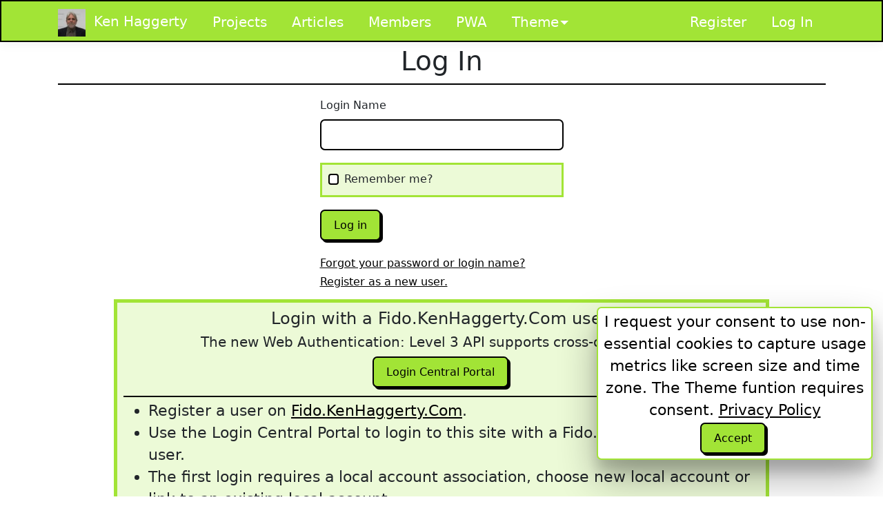

--- FILE ---
content_type: text/html; charset=utf-8
request_url: https://kenhaggerty.com/identity/account/login?returnUrl=%2Fprojects
body_size: 3666
content:


<!DOCTYPE html>
<html lang="en">
<head>

    
        <!-- Global site tag (gtag.js) - Google Analytics -->
        <script async src="https://www.googletagmanager.com/gtag/js?id=G-06JGYTFW3F"></script>
        <script>
            window.dataLayer = window.dataLayer || [];
            function gtag() { dataLayer.push(arguments); }
            gtag('js', new Date());

            gtag('config', 'G-06JGYTFW3F', { 'anonymize_ip': true });
        </script>
    

    <meta charset="utf-8" />
    <meta name="viewport" content="width=device-width, initial-scale=1.0" />
    <link rel="canonical" href="https://kenhaggerty.com/identity/account/login" />
    <title>Log In - KenHaggerty.Com</title>
    <link rel="manifest" href="/manifest.webmanifest">

    <link rel="apple-touch-icon" sizes="180x180" href="/apple-touch-icon.png">
<link rel="apple-touch-icon-precomposed" sizes="180x180" href="/apple-touch-icon.png" />
<link rel="icon" type="image/png" sizes="32x32" href="/favicon-32x32.png">
<link rel="icon" type="image/png" sizes="16x16" href="/favicon-16x16.png">
<link rel="mask-icon" href="/safari-pinned-tab.svg" color="#5bbad5">
<link rel="shortcut icon" href="/favicon.ico">
<meta name="msapplication-TileColor" content="#2b5797">
<meta name="theme-color" content="#ffffff">


                <link rel="stylesheet" href="https://cdnjs.cloudflare.com/ajax/libs/bootswatch/5.3.7/brite/bootstrap.min.css" integrity="sha512-vUEVlKv8R6q9Mr9FmSRAotAjwh8NQwDpyQ583+hDjxtwcMubsAefNc+vYxZPfqO6reIvqz3MeO2W0rS+Ez7Rqw==" crossorigin="anonymous" referrerpolicy="no-referrer" />
<meta name="x-stylesheet-fallback-test" content="" class="visually-hidden" /><script>!function(a,b,c,d){var e,f=document,g=f.getElementsByTagName("SCRIPT"),h=g[g.length-1].previousElementSibling,i=f.defaultView&&f.defaultView.getComputedStyle?f.defaultView.getComputedStyle(h):h.currentStyle;if(i&&i[a]!==b)for(e=0;e<c.length;e++)f.write('<link href="'+c[e]+'" '+d+"/>")}("position","absolute",["/lib/bootswatch/dist/brite/bootstrap.css"], "rel=\u0022stylesheet\u0022 crossorigin=\u0022anonymous\u0022 referrerpolicy=\u0022no-referrer\u0022 ");</script>

    
    
        <link rel="stylesheet" href="https://cdnjs.cloudflare.com/ajax/libs/bootstrap-icons/1.13.1/font/bootstrap-icons.min.css" integrity="sha512-t7Few9xlddEmgd3oKZQahkNI4dS6l80+eGEzFQiqtyVYdvcSG2D3Iub77R20BdotfRPA9caaRkg1tyaJiPmO0g==" crossorigin="anonymous" referrerpolicy="no-referrer" />
<meta name="x-stylesheet-fallback-test" content="" class="font-face" /><script>!function(a,b,c,d){var e,f=document,g=f.getElementsByTagName("SCRIPT"),h=g[g.length-1].previousElementSibling,i=f.defaultView&&f.defaultView.getComputedStyle?f.defaultView.getComputedStyle(h):h.currentStyle;if(i&&i[a]!==b)for(e=0;e<c.length;e++)f.write('<link href="'+c[e]+'" '+d+"/>")}("font-family","bootstrap-icons",["/lib/bootstrap/dist/font/bootstrap-icons.css"], "rel=\u0022stylesheet\u0022 crossorigin=\u0022anonymous\u0022 referrerpolicy=\u0022no-referrer\u0022 ");</script>
    
    <link rel="stylesheet" href="/css/site.css?v=QMs81PhpOw2_KVTmWlfuspd8XVefsGJHGJ1zfcxR70k" />

    
    <meta name="description" content="Log in page for registered users." />

</head>
<body>
    <header>
        <nav class="navbar navbar-expand-xl navbar-toggleable-xl navbar-dark bg-primary border-bottom box-shadow pt-1 pb-0 mb-1">
            <div class="container">
                <a class="navbar-brand" href="/">
                    <img src="/images/controls/navbar-image.jpg" height="40" alt="Navigation Bar Image." />
                    <span class="d-inline-block">&nbsp;Ken Haggerty</span>
                </a>
                <button class="navbar-toggler px-0 py-2" type="button" data-bs-toggle="collapse" data-bs-target="#NavBarCollapseId" aria-controls="navbarSupportedContent"
                        aria-expanded="false" aria-label="Toggle navigation">
                    <i class="bi bi-menu-button-wide bg-white text-primary px-2 py-1"></i>
                </button>
                <div id="NavBarCollapseId" class="navbar-collapse collapse d-xl-inline-flex justify-content-between">
                    <ul class="navbar-nav flex-grow-1">
                        <li class="nav-item">
                            <a class="nav-link" href="/projects">Projects</a>
                        </li>
                        <li class="nav-item">
                            <a class="nav-link" href="/articles">Articles</a>
                        </li>
                        <li class="nav-item">
                            <a class="nav-link" href="/memberlisting">Members</a>
                        </li>
                        <li class="nav-item">
                            <a class="nav-link" href="/pwa">PWA</a>
                        </li>

                        <li class="nav-item dropdown">
                            <a class="nav-link dropdown-toggle" id="navbarDropdownTheme" data-bs-target="#" href="#" data-bs-toggle="dropdown" aria-haspopup="true" aria-expanded="false">Theme</a>
                            <ul class="dropdown-menu" aria-labelledby="navbarDropdownTheme">
                                <li><a class="dropdown-item theme " data-theme="default" href="#">Default</a></li>
                                <li><a class="dropdown-item theme active" data-theme="brite" href="#">Brite</a></li>
                                <li><a class="dropdown-item theme " data-theme="cerulean" href="#">Cerulean</a></li>
                                <li><a class="dropdown-item theme " data-theme="cosmo" href="#">Cosmo</a></li>
                                <li><a class="dropdown-item theme " data-theme="cyborg" href="#">Cyborg</a></li>
                                <li><a class="dropdown-item theme " data-theme="darkly" href="#">Darkly</a></li>
                                <li><a class="dropdown-item theme " data-theme="flatly" href="#">Flatly</a></li>
                                <li><a class="dropdown-item theme " data-theme="journal" href="#">Journal</a></li>
                                <li><a class="dropdown-item theme " data-theme="litera" href="#">Litera</a></li>
                                <li><a class="dropdown-item theme " data-theme="lumen" href="#">Lumen</a></li>
                                <li><a class="dropdown-item theme " data-theme="lux" href="#">Lux</a></li>
                                <li><a class="dropdown-item theme " data-theme="materia" href="#">Materia</a></li>
                                <li><a class="dropdown-item theme " data-theme="minty" href="#">Minty</a></li>
                                <li><a class="dropdown-item theme " data-theme="morph" href="#">Morph</a></li>
                                <li><a class="dropdown-item theme " data-theme="pulse" href="#">Pulse</a></li>
                                <li><a class="dropdown-item theme " data-theme="quartz" href="#">Quartz</a></li>
                                <li><a class="dropdown-item theme " data-theme="sandstone" href="#">Sandstone</a></li>
                                <li><a class="dropdown-item theme " data-theme="simplex" href="#">Simplex</a></li>
                                <li><a class="dropdown-item theme " data-theme="sketchy" href="#">Sketchy</a></li>
                                <li><a class="dropdown-item theme " data-theme="slate" href="#">Slate</a></li>
                                <li><a class="dropdown-item theme " data-theme="solar" href="#">Solar</a></li>
                                <li><a class="dropdown-item theme " data-theme="spacelab" href="#">Spacelab</a></li>
                                <li><a class="dropdown-item theme " data-theme="superhero" href="#">Superhero</a></li>
                                <li><a class="dropdown-item theme " data-theme="united" href="#">United</a></li>
                                <li><a class="dropdown-item theme " data-theme="vapor" href="#">Vapor</a></li>
                                <li><a class="dropdown-item theme " data-theme="yeti" href="#">Yeti</a></li>
                                <li><a class="dropdown-item theme " data-theme="zephyr" href="#">Zephyr</a></li>
                            </ul>
                        </li>
                    </ul>
                    

<ul class="navbar-nav">
        <li class="nav-item">
            <a class="nav-link" href="/identity/account/register">Register</a>
        </li>
        <li class="nav-item">
            <a class="nav-link" href="/identity/account/login">Log In</a>
        </li>
</ul>

                </div>
            </div>
        </nav>
    </header>
    <div class="container-max">
        <main role="main" class="pb-3">
            


<div class="container">
    <div class="text-center border-bottom">
        <h1>Log In</h1>
    </div>
    <div class="row justify-content-center">
        <div class="col-sm-8 col-md-6 col-lg-5 col-xl-4 col-xxl-3">
            <section>
                <form id="LoginFormId" method="post">
                    <div class="text-danger validation-summary-valid" data-valmsg-summary="true"><ul><li style="display:none"></li>
</ul></div>
                    <div class="mb-3">
                        <label class="form-label" for="UserName">Login Name</label>
                        <input class="form-control" type="text" data-val="true" data-val-required="The Login Name field is required." id="UserName" name="UserName" value="" />
                        <span class="text-danger field-validation-valid" data-valmsg-for="UserName" data-valmsg-replace="true"></span>
                    </div>
                        <div class="mb-3 border border-primary border-3 bg-primary-subtle p-2">
                            <div class="form-check form-check-inline">
                                <input type="checkbox" class="form-check-input" data-val="true" data-val-required="The Remember me? field is required." id="BindRememberMe" name="BindRememberMe" value="true" />
                                <label class="form-check-label" for="BindRememberMe">
                                    Remember me?
                                </label>
                            </div>
                        </div>
                    <div class="mb-3">
                        <button type="submit" class="btn btn-primary">Log in</button>
                    </div>
                    <div class="mb-1">
                        <a href="/identity/account/forgotpassword">Forgot your password or login name?</a>
                    </div>
                    <div class="mb-1">
                        <a href="/identity/account/register">Register as a new user.</a>
                    </div>
                <input name="__RequestVerificationToken" type="hidden" value="CfDJ8NlDA25dh8lIuM7XxXAUIhQVKYasCnicxXpmn6wBOyz2aEI7fYvNC4jCL4yc2QNbAFh-YLf27hBCeyGLq4tX5YSdAMBxaGfGY4KjgPGFGZOPP8uLFAztDQ_-EWhjuNcF9_zotwQtdxyDcAqWfOF8StQ" /><input name="BindRememberMe" type="hidden" value="false" /></form>
            </section>
        </div>
    </div>
        <div class="row justify-content-center mt-2">
            <div class="col-lg-12 col-xl-10 col-xxl-9 border border-5 border-primary bg-primary-subtle p-2 text-center">
                <h4>Login with a Fido.KenHaggerty.Com user.</h4>
                <h5>The new Web Authentication: Level 3 API supports cross-origin logins.</h5>
                <a class="btn btn-primary mb-2" href="/identity/account/logincentral/loginportal?returnUrl=%2Fprojects">Login Central Portal</a>
                <div class="pt-1 border-top text-start">
                    <ul class="page-font-size">
                        <li>
                            Register a user on <a href="https://fido.kenhaggerty.com/account/register" target="_blank">Fido.KenHaggerty.Com</a>.
                        </li>
                        <li>
                            Use the Login Central Portal to login to this site with a Fido.KenHaggerty.Com user.
                        </li>
                        <li>
                            The first login requires a local account association, choose new local account or link to an existing
                            local account.
                        </li>
                    </ul>
                </div>
            </div>
        </div>
</div>


        </main>
        
    <div id="CookieConsent" class="alert alert-secondary fade show border border-primary text-center p-1" role="alert">
        I request your consent to use non-essential cookies to capture usage metrics like screen size and time zone.
        The Theme funtion requires consent. <a class="d-inline-flex" href="/privacy">Privacy Policy</a>
        <button type="button" class="btn btn-primary d-block mt-1 ms-auto me-auto" data-bs-dismiss="alert"
                aria-label="Close" data-cookie-string=".AspNet.Consent=yes; expires=Sat, 30 Jan 2027 16:20:20 GMT; path=/; secure; samesite=strict">
            Accept
        </button>
    </div>
    <script>
        // Declared globally when TrackingConsentFeature is enabled and the user has not consented.
        // Restricts the use of non-essential cookies.
        var mustAcceptCookies = true;

        (function () {
            var button = document.querySelector("#CookieConsent button[data-cookie-string]");
            button.addEventListener("click", function () {
                document.cookie = button.dataset.cookieString;
                mustAcceptCookies = false;
                if (location.pathname.toLowerCase() == '/privacy') {
                    location.reload();
                    return false;
                }
            });
        })();
    </script>

    </div>
    <footer class="border-top footer">
        <div class="container">
            &copy; 2026 -
            <a href="/contact">Contact</a> -
            <a href="/privacy">Privacy</a> -
            <a href="/cookies">Cookies</a> -
            <a href="/identity/account/termsofservice">Terms</a>
        </div>
    </footer>

    
    
        <script src="https://cdnjs.cloudflare.com/ajax/libs/bootstrap.native/5.1.5/bootstrap-native.min.js" integrity="sha512-YceScvQUrRusDfo2wm+exDi9+75kKm76HYH5YaGeh7ATPXa0o1VcQTvxu2Hns6X98O14kZu+7Uof7/wb+7Ix3w==" crossorigin="anonymous" referrerpolicy="no-referrer">
        </script>
<script>(window.BSN||document.write("\u003Cscript src=\u0022/lib/bootstrap/dist/js/bootstrap-native.js\u0022 integrity=\u0022sha512-YceScvQUrRusDfo2wm\u002BexDi9\u002B75kKm76HYH5YaGeh7ATPXa0o1VcQTvxu2Hns6X98O14kZu\u002B7Uof7/wb\u002B7Ix3w==\u0022 crossorigin=\u0022anonymous\u0022 referrerpolicy=\u0022no-referrer\u0022\u003E\u003C/script\u003E"));</script>
            <script src="https://cdnjs.cloudflare.com/ajax/libs/microsoft-signalr/8.0.17/signalr.min.js" integrity="sha512-85w7H/gNoFZdG67JR2Ab1lvcG2gRNQGVJzKixMX5ii0/4TWVbmraeXorpdBlk+/Zhuc4BqkFcbTw5IB7HU4FRA==" crossorigin="anonymous" referrerpolicy="no-referrer">
            </script>
<script>(window.signalR||document.write("\u003Cscript src=\u0022/lib/signalr/dist/browser/signalr.js\u0022 integrity=\u0022sha512-85w7H/gNoFZdG67JR2Ab1lvcG2gRNQGVJzKixMX5ii0/4TWVbmraeXorpdBlk\u002B/Zhuc4BqkFcbTw5IB7HU4FRA==\u0022 crossorigin=\u0022anonymous\u0022 referrerpolicy=\u0022no-referrer\u0022\u003E\u003C/script\u003E"));</script>
    

    <script src="/js/dynamic-modals.js"></script>
    <script src="/js/site.js?v=hLCDzqO5uQTTUkqvRNPrWXIBDLW6NxHXm1p0YeVBYUs"></script>


    
    <script src="/js/validation-native.js"></script>
    <script>
        document.addEventListener('DOMContentLoaded', function () {

            document.querySelector('#LoginFormId').addEventListener('submit', function (e) {
                if (!validateForm(this)) {
                    e.preventDefault();
                }
            });

        });
    </script>

</body>
</html>


--- FILE ---
content_type: text/css; charset=UTF-8
request_url: https://kenhaggerty.com/css/site.css?v=QMs81PhpOw2_KVTmWlfuspd8XVefsGJHGJ1zfcxR70k
body_size: 1529
content:
a.navbar-brand{white-space:normal;text-align:center;word-break:break-all}html{font-size:16px}@media(min-width:768px){html{font-size:18px}}.border-top{border-top:1px solid #e5e5e5}.border-bottom{border-bottom:1px solid #e5e5e5}.box-shadow{box-shadow:0 .25rem .75rem rgba(0,0,0,.05)}html{position:relative;min-height:100%}body{margin-bottom:40px}.footer{position:absolute;bottom:0;width:100%;white-space:nowrap;height:40px;line-height:40px}#CookieConsent{font-size:1.2rem;box-shadow:0 17px 17px rgba(0,0,0,.15),0 27px 55px rgba(0,0,0,.3);position:fixed;width:auto;top:auto;bottom:35px;left:5px;right:5px;z-index:101}@media(min-width:768px){#CookieConsent{max-width:400px;left:auto;right:15px}}#ArticleDiv.fade-out::after{content:'';position:absolute;bottom:0;width:100%;height:15rem;background-image:linear-gradient(rgba(255,255,255,0) 0%,rgba(255,255,255,1) 100%)}.register-banner{font-size:1.2rem;border:.5rem solid var(--bs-primary);border-radius:1rem;box-shadow:0 1rem 1rem rgba(0,0,0,.15),0 2rem 2rem rgba(0,0,0,.3);position:fixed;top:auto;bottom:2.5rem;left:.1rem;right:.1rem;z-index:101}.container-max{position:relative;max-width:1900px;margin-right:auto;margin-left:auto}.max-content{padding-right:1.5rem;padding-left:1.5rem}.max-width-15{max-width:15rem}.max-width-18{max-width:18rem}.max-width-25{max-width:25rem}.tooltip-inner{background-color:#2780e3}.tooltip.bs-tooltip-end .tooltip-arrow:before{border-right-color:#2780e3!important}.tooltip.bs-tooltip-start .tooltip-arrow:before{border-left-color:#2780e3!important}.tooltip.bs-tooltip-bottom .tooltip-arrow:before{border-bottom-color:#2780e3!important}.tooltip.bs-tooltip-top .tooltip-arrow:before{border-top-color:#2780e3!important}.modal-footer{justify-content:center}.emphasis{font-style:italic}p.home{font-size:1.2rem;text-align:justify}p.text-justify,div.text-justify{font-size:1.2rem;text-align:justify}p.text-start{font-size:1.2rem}table.table-striped-blue>tbody>tr:nth-of-type(odd)>*{background-color:#d5edfa}table tr td.selected-description{width:4rem}table tr td.color-description{width:2rem}table tr td.spacer{width:1rem}table tr td.small-left{white-space:nowrap;width:1%;text-align:left;padding-left:1rem}table tr td.small-right{white-space:nowrap;width:1%;text-align:right;padding-right:1rem}table.fill-middle tr td:first-child{white-space:nowrap;width:1%;text-align:left}table.fill-middle tr td:last-child{white-space:nowrap;width:1%;text-align:right;padding-right:1rem}div.page-font-size,ul.page-font-size,ol.page-font-size,dl.page-font-size,table.page-font-size{font-size:1.2rem}pre{font-size:.8rem;overflow-x:auto;white-space:pre-wrap;word-wrap:break-word}pre.scrollable-600{max-height:600px;overflow-x:hidden;overflow-y:auto}pre.large{font-size:1.2rem;overflow-x:auto;white-space:pre-wrap;word-wrap:break-word}.highlight{background-color:#fcf8e3}.modal-dialog.top-5{top:5%}.absolute-center{position:absolute;top:50%;left:50%;transform:translate(-50%,-50%)}code.message-code{color:#343a40;font-family:Arial;font-size:1rem;font-weight:bold;line-height:1.2}.carousel-flex{width:925px}.image-carousel{max-width:925px}.carousel-item{text-align:center;background-color:#dcdcdc}.image-selectors-flex{width:290px}.image-selector{cursor:pointer;margin:.3rem}.image-selected{margin:0;border-width:.3rem!important}.image-caption{position:relative;width:100%;background-color:var(--bs-dark);color:var(--bs-light);padding:.5rem}@media(min-width:992px){.image-caption{position:absolute;top:50%;left:50%;width:80%;transform:translate(-50%,-50%);padding:1rem}}.image-source{position:absolute;bottom:1px;left:1px}@media(max-width:992px){div.member-div{flex-direction:column}img.member-image{width:100px}img.commenter-image{display:none}}div.scrollable-primary-35{max-height:35rem;overflow-x:hidden;overflow-y:auto;padding:0 .5rem;margin:.25rem 0;scrollbar-width:auto;scrollbar-color:var(--bs-primary) rgba(var(--bs-primary-rgb),.2)}div.scrollable-primary-35::-webkit-scrollbar{width:1rem}div.scrollable-primary-35::-webkit-scrollbar-track{background:rgba(var(--bs-primary-rgb),.2);border-radius:1rem}div.scrollable-primary-35::-webkit-scrollbar-thumb{background:var(--bs-primary);border-radius:1rem;border:.2rem solid var(--bs-white)}.shrink-max250{overflow:hidden;transition:max-height .5s ease-out;max-height:250px;height:auto}.shrink-max300{overflow:hidden;transition:max-height .5s ease-out;max-height:300px;height:auto}.shrink-max350{overflow:hidden;transition:max-height .5s ease-out;max-height:350px;height:auto}.shrink-max600{overflow:hidden;transition:max-height .5s ease-out;max-height:600px;height:auto}.shrink-max800{overflow:hidden;transition:max-height .5s ease-out;max-height:800px;height:auto}.shrink-max1200{overflow:hidden;transition:max-height .5s ease-out;max-height:1200px;height:auto}.shrink-max2000{overflow:hidden;transition:max-height .5s ease-out;max-height:2000px;height:auto}.shrink-max3000{overflow:hidden;transition:max-height .5s ease-out;max-height:3000px;height:auto}.shrunk{max-height:0}div.display-model-321{flex:0 0 90%}@media(min-width:768px){div.display-model-321{flex:0 0 70%}}@media(min-width:992px){div.display-model-321{flex:0 0 49.2%}}@media(min-width:1200px){div.display-model-321{flex:0 0 32.9%}}.form-check-input,.form-check-input~.form-check-label,.pencil,.cancel,.update{cursor:pointer}.form-check-input:disabled,.form-check-input:disabled~.form-check-label,.pencil:disabled,.cancel:disabled,.update:disabled{cursor:default}.form-switch.switch-big .form-check-input{width:3em;margin-left:-2.5em;height:1.5em}.form-switch.switch-big .form-check-label{margin-top:.25rem;margin-left:.5rem}.invalid.password_requirement{color:#ffa500}.valid.password_requirement{color:#008000}.notify-parent{position:relative;cursor:pointer;padding-right:1rem}.notify-num{position:absolute;left:1.25rem;top:0;width:25px;height:25px;border-radius:50%;display:flex;flex-direction:column;align-items:center;justify-content:center}.notify-div{display:none;position:absolute;z-index:20;left:0;top:50px;width:18rem;height:auto}.autocomplete-items{position:absolute;background-color:var(--bs-gray-100);border:1px solid var(--bs-gray-500);border-bottom:0;border-top:0;z-index:99;top:100%;left:0;right:0}.autocomplete-items div{padding:10px;cursor:pointer;background-color:var(--bs-gray-100);border-bottom:1px solid var(--bs-gray-500)}.autocomplete-items div:hover{background-color:rgba(var(--bs-primary-rgb),.2)}.offcanvas-backdrop{background-color:#113346}.modal-backdrop{background-color:#113346}.modal-dialog.register-request{top:70px;animation:slide_from_bottom 1s linear}@keyframes slide_from_bottom{0%{transform:translateY(100%)}100%{transform:translateY(0%)}}@keyframes slide_from_top{0%{transform:translateY(-100%)}100%{transform:translateY(0%)}}

--- FILE ---
content_type: text/javascript; charset=UTF-8
request_url: https://kenhaggerty.com/js/site.js?v=hLCDzqO5uQTTUkqvRNPrWXIBDLW6NxHXm1p0YeVBYUs
body_size: 2169
content:
"use strict";function urlB64ToUint8Array(n){const r="=".repeat((4-n.length%4)%4),u=(n+r).replace(/-/g,"+").replace(/_/g,"/"),t=window.atob(u),i=new Uint8Array(t.length);for(let n=0;n<t.length;++n)i[n]=t.charCodeAt(n);return i}function scrollParentToChild(n,t){let i=n.getBoundingClientRect(),u={height:n.clientHeight,width:n.clientWidth},r=t.getBoundingClientRect(),f=r.top>=i.top&&r.bottom<=i.top+u.height;if(!f){const t=r.top-i.top,u=r.bottom-i.bottom;n.scrollTop+=Math.abs(t)<Math.abs(u)?t:u}}function setImageSizeControl(n,t){for(let t=0;t<n.children.length;t++)n.children[t].classList.add("d-none");let i=n.querySelector("."+t);i&&i.classList.remove("d-none");n.scroll({top:0,behavior:"smooth"})}function setDisplayGroupToggle(n,t){t.forEach(function(n){n.classList.add("d-none")});n.forEach(function(n){n.classList.remove("d-none")})}function setDisplayGroup(n,t){t.forEach(function(n){let t=document.querySelectorAll(n);t.forEach(function(n){n.classList.add("d-none")})});let i=document.querySelectorAll(n);i.forEach(function(n){n.classList.remove("d-none")})}function saveSubscription(n){return document.querySelector('input[type="hidden"][name="__RequestVerificationToken"]')?fetch("/pwa/pushnotifications?handler=SaveSubscription",{method:"post",credentials:"same-origin",body:JSON.stringify(n),headers:{"Content-Type":"application/json;charset=UTF-8",RequestVerificationToken:document.querySelector('input[type="hidden"][name="__RequestVerificationToken"]').value}}).then(function(n){if(n.ok){if(n.url.indexOf("offline")===-1)return n.text();throw Error("Offline");}else throw Error("Response Not OK");}).then(function(n){try{return JSON.parse(n)}catch(t){throw Error("Method Not Found");}}).then(function(n){return n.Status==="Success"?"Save Subscription Success.":"Save Subscription Error = "+n.Error}).catch(function(n){return console.error("Save Subscription Catch = "+n),"Save Subscription Catch = "+n}):(console.error("Online Fail - RequestVerificationToken Not Found from site.js"),"Online Fail - RequestVerificationToken Not Found")}var slug=function(n){n=n.replace(/^\s+|\s+$/g,"");n=n.toLowerCase();let t="ÁÄÂÀÃÅČÇĆĎÉĚËÈÊẼĔȆÍÌÎÏŇÑÓÖÒÔÕØŘŔŠŤÚŮÜÙÛÝŸŽáäâàãåčçćďéěëèêẽĕȇíìîïňñóöòôõøðřŕšťúůüùûýÿžþÞĐđßÆa·/_,:;",i="AAAAAACCCDEEEEEEEEIIIINNOOOOOORRSTUUUUUYYZaaaaaacccdeeeeeeeeiiiinnooooooorrstuuuuuyyzbBDdBAa------";for(let r=0,u=t.length;r<u;r++)n=n.replace(new RegExp(t.charAt(r),"g"),i.charAt(r));return n=n.replace(/[^a-z0-9 -]/g,"").replace(/\s+/g,"-").replace(/-+/g,"-")};const applicationServerPublicKey="BH-eMk8rPStS0K-q-Iyb4vFLATx17n56FdpiOOmyarBZrr5TQQpmue5upZ0GMYxeLh4r864H9pNSeCt6zp8Wy-g",applicationServerKey=urlB64ToUint8Array(applicationServerPublicKey);if(window.setSessionCookie=function(n,t){document.cookie=n+"="+t+"; path=/; samesite=strict;"},window.setCookie=function(n,t,i,r="/",u="strict"){let f=new Date;f.setTime(f.getTime()+i*864e5);document.cookie=n+"="+t+";expires="+f.toUTCString()+";path="+r+";  samesite="+u+";"},window.getCookie=function(n){let t=n+"=",i=document.cookie.split(";");for(let n=0;n<i.length;n++){let r=i[n];while(r.charAt(0)===" ")r=r.substring(1);if(r.indexOf(t)===0)return r.substring(t.length,r.length)}return""},window.removeCookie=function(n){document.cookie=n+"=; expires=Thu, 01 Jan 1970 00:00:01 GMT;"},window.verifyCookieConsent=function(){return window.mustAcceptCookies?(showMessageModal("You are attempting a request which requires the use of non-essential cookies. \r\nYou must Accept cookies.","alert-primary"),!1):!0},document.addEventListener("DOMContentLoaded",function(){"serviceWorker"in navigator&&navigator.serviceWorker.getRegistration("/pushserviceworker.min.js").then(function(n){n&&n.unregister()});"serviceWorker"in navigator?navigator.serviceWorker.getRegistration("/pushserviceworker.js").then(function(n){n||navigator.serviceWorker.register("/pushserviceworker.js")}):console.error("Service Worker Not Supported");let n=0,t=document.querySelectorAll(".theme"),r=t.length;for(n=0;n<r;n++)t[n].addEventListener("click",function(n){verifyCookieConsent()&&(setCookie("KenHaggerty.Com.Theme",n.target.dataset.theme,1,"/","strict"),location.reload())});if(!window.mustAcceptCookies&&(getCookie("KHC.TimeOffset")===""&&setCookie("KHC.TimeOffset",(new Date).getTimezoneOffset(),1,"/","strict"),getCookie("KHC.ScreenSize")==="")){let n=window.screen.availWidth,t=window.screen.availHeight;setCookie("KHC.ScreenSize",n.toString()+"X"+t.toString(),365,"/","strict")}if(document.querySelector("#CheckboxSelectAll")){let i=document.querySelectorAll(".demo"),t=i.length;for(document.querySelector("#CheckboxSelectAll").checked=t===document.querySelectorAll(".demo:checked").length,document.querySelector("#CheckboxSelectAll").addEventListener("click",function(){for(n=0;n<t;n++)i[n].checked=this.checked}),n=0;n<t;n++)i[n].addEventListener("click",function(){document.querySelector("#CheckboxSelectAll").checked=t===document.querySelectorAll(".demo:checked").length})}let i=document.querySelector("span.online-count");if(typeof signalR!="undefined"){let n=(new signalR.HubConnectionBuilder).withUrl("/onlinecount").build(),t=function(n){n&&i&&(i.innerText=n)};function r(n){n&&n.message&&console.error(n.message)}n.on("updateCount",t);n.onclose(r);n.start().then(function(){console.log("OnlineCount Connected")}).catch(function(n){showMessageModal&&showMessageModal(n.message,"alert-danger");console.error(n.message)})}}),window.location.pathname!=="/identity/account/login"&&window.location.pathname!=="/identity/account/manage/deletepersonaldata"&&(document.querySelector("#Input_Password")||document.querySelector("#Input_NewPassword"))){let n=document.querySelector("#Input_Password");n||(n=document.querySelector("#Input_NewPassword"));let t=document.querySelector("#PasswordUpperDivId"),i=document.querySelector("#PasswordLowerDivId"),r=document.querySelector("#PasswordDigitDivId"),u=document.querySelector("#PasswordSpecialDivId"),f=document.querySelector("#PasswordLengthDivId");n.addEventListener("keyup",function(){n.value.match(/[A-Z]/g)?(t.classList.remove("invalid"),t.classList.add("valid")):(t.classList.remove("valid"),t.classList.add("invalid"));n.value.match(/[a-z]/g)?(i.classList.remove("invalid"),i.classList.add("valid")):(i.classList.remove("valid"),i.classList.add("invalid"));n.value.match(/[0-9]/g)?(r.classList.remove("invalid"),r.classList.add("valid")):(r.classList.remove("valid"),r.classList.add("invalid"));n.value.match(/\W/g)?(u.classList.remove("invalid"),u.classList.add("valid")):(u.classList.remove("valid"),u.classList.add("invalid"));n.value.length>=8?(f.classList.remove("invalid"),f.classList.add("valid")):(f.classList.remove("valid"),f.classList.add("invalid"))})}

--- FILE ---
content_type: text/javascript; charset=UTF-8
request_url: https://kenhaggerty.com/js/validation-native.js
body_size: 1106
content:
"use strict";
/*!
* Copyright © Ken Haggerty (https://kenhaggerty.com)
* Licensed under the MIT License.
* Validation Native JavaScript - Version 1.1.1
* Razor Pages Form Validation
*/
function validateForm(n){let f=!0,r,c,s,h,e,o,t,u=null,l=n.querySelector('[data-valmsg-summary="true"]');l&&(u=l.firstElementChild);u&&(u.innerHTML="");let i=n.querySelectorAll("[data-val]");for(t=0;t<i.length;t++)if(i[t].type==="checkbox"?i[t].parentElement!==null&&i[t].parentElement.nextElementSibling!==null&&i[t].parentElement.nextElementSibling.tagName==="SPAN"&&(i[t].parentElement.nextElementSibling.textContent=""):i[t].nextElementSibling!==null&&i[t].nextElementSibling.tagName==="SPAN"&&(i[t].nextElementSibling.textContent=""),i[t].getAttribute("data-val-required")&&i[t].value.length===0)r=i[t].getAttribute("data-val-required"),addValidationError(r,i[t],u),f=!1;else if(i[t].getAttribute("data-val-equalto-other")){let o=i[t].getAttribute("name"),e=o.split("."),s=i[t].getAttribute("data-val-equalto-other"),n=s.split("."),h=e.length>1?e[0]+"."+(n.length>1?n[1]:n[0]):n.length>1?n[1]:n[0],c='[name="'+h+'"]',l=document.querySelector(c).value;i[t].value!==l&&(r=i[t].getAttribute("data-val-equalto"),addValidationError(r,i[t],u),f=!1)}else if(i[t].getAttribute("data-val-not-equalto-other")){let o=i[t].getAttribute("name"),e=o.split("."),s=i[t].getAttribute("data-val-not-equalto-other"),n=s.split("."),h=e.length>1?e[0]+"."+(n.length>1?n[1]:n[0]):n.length>1?n[1]:n[0],c='[name="'+h+'"]',l=document.querySelector(c).value;i[t].value===l&&(r=i[t].getAttribute("data-val-not-equalto"),addValidationError(r,i[t],u),f=!1)}else if(i[t].getAttribute("data-val-range")){e=i[t].getAttribute("data-val-range-min").toLowerCase();o=i[t].getAttribute("data-val-range-max").toLowerCase();let n=!1;i[t].type==="checkbox"?i[t].checked.toString()===e&&i[t].checked.toString()===o&&(n=!0):i[t].type==="number"?parseInt(i[t].value)>=parseInt(e)&&parseInt(i[t].value)<=parseInt(o)&&(n=!0):i[t].value>e&&i[t].value<o&&(n=!0);n||(r=i[t].getAttribute("data-val-range"),addValidationError(r,i[t],u),f=!1)}else if(i[t].getAttribute("data-val-email"))c=/^[a-zA-Z0-9.!#$%&'*+\/=?^_`{|}~-]+@[a-zA-Z0-9](?:[a-zA-Z0-9-]{0,61}[a-zA-Z0-9])?(?:\.[a-zA-Z0-9](?:[a-zA-Z0-9-]{0,61}[a-zA-Z0-9])?)*$/,s=new RegExp(c),h=i[t].value.toLowerCase(),h.match(s)===null&&(r=i[t].getAttribute("data-val-email"),addValidationError(r,i[t],u),f=!1);else if(i[t].getAttribute("data-val-regex"))s=new RegExp(i[t].getAttribute("data-val-regex-pattern")),h=i[t].value,h.match(s)===null&&(r=i[t].getAttribute("data-val-regex"),addValidationError(r,i[t],u),f=!1);else if(i[t].getAttribute("data-val-minlength"))e=i[t].getAttribute("data-val-minlength-min"),i[t].value.length<e&&(r=i[t].getAttribute("data-val-minlength"),addValidationError(r,i[t],u),f=!1);else if(i[t].getAttribute("data-val-maxlength"))o=i[t].getAttribute("data-val-maxlength-max"),i[t].value.length>o&&(r=i[t].getAttribute("data-val-maxlength"),addValidationError(r,i[t],u),f=!1);else if(i[t].getAttribute("data-val-length"))e=i[t].getAttribute("data-val-length-min"),o=i[t].getAttribute("data-val-length-max"),(i[t].value.length<e||i[t].value.length>o)&&(r=i[t].getAttribute("data-val-length"),addValidationError(r,i[t],u),f=!1);else if(!i[t].getAttribute("data-val-number"))if(i[t].getAttribute("data-val-creditcard")){let n=i[t].value;n=n.replace("-","");n=n.replace(" ","");let s=0,o=!1,h=n.split("").reverse(),c=h.length,e="";for(let n=0;n<c;n++){e=h[n];(e<"0"||e>"9")&&(r=i[t].getAttribute("data-val-creditcard"),addValidationError(r,i[t],u),f=!1);let a=parseInt(e,10),c=a*(o?2:1),l=0;while(c>=10){for(l=0;c>0;){let n;n=c%10;l=l+n;c=parseInt(c/10)}c=l}s+=c;o=!o}s%10!=0&&(r=i[t].getAttribute("data-val-creditcard"),addValidationError(r,i[t],u),f=!1)}else if(!i[t].getAttribute("data-val-phone"))if(i[t].getAttribute("data-val-url"))c=/^(?:(?:(?:https?|ftp):)?\/\/)(?:\S+(?::\S*)?@)?(?:(?!(?:10|127)(?:\.\d{1,3}){3})(?!(?:169\.254|192\.168)(?:\.\d{1,3}){2})(?!172\.(?:1[6-9]|2\d|3[0-1])(?:\.\d{1,3}){2})(?:[1-9]\d?|1\d\d|2[01]\d|22[0-3])(?:\.(?:1?\d{1,2}|2[0-4]\d|25[0-5])){2}(?:\.(?:[1-9]\d?|1\d\d|2[0-4]\d|25[0-4]))|(?:(?:[a-z\u00a1-\uffff0-9]-*)*[a-z\u00a1-\uffff0-9]+)(?:\.(?:[a-z\u00a1-\uffff0-9]-*)*[a-z\u00a1-\uffff0-9]+)*(?:\.(?:[a-z\u00a1-\uffff]{2,})).?)(?::\d{2,5})?(?:[/?#]\S*)?$/,s=new RegExp(c),h=i[t].value.toLowerCase(),h.match(s)===null&&(r=i[t].getAttribute("data-val-url"),addValidationError(r,i[t],u),f=!1);else if(i[t].getAttribute("data-val-required"))i[t].value.length===0&&(r=i[t].getAttribute("data-val-required"),addValidationError(r,i[t],u),f=!1);else{r="Unknown data attributtes: ";let n=i[t].dataset;for(let t in n)r+=t+" : "+n[t]+", ";addValidationError(r,i[t],u);f=!1}return f}function addValidationError(n,t,i){if(i){let t=document.createElement("li");t.textContent=n;i.appendChild(t)}t.type==="checkbox"?t.parentElement!==null&&t.parentElement.classList.contains("input-group")?t.parentElement.parentElement!==null&&t.parentElement.parentElement.nextElementSibling!==null&&t.parentElement.parentElement.nextElementSibling.tagName==="SPAN"&&(t.parentElement.parentElement.nextElementSibling.textContent=n):t.parentElement!==null&&t.parentElement.nextElementSibling!==null&&t.parentElement.nextElementSibling.tagName==="SPAN"&&(t.parentElement.nextElementSibling.textContent=n):t.parentElement!==null&&t.parentElement.classList.contains("input-group")?t.parentElement.nextElementSibling!==null&&t.parentElement.nextElementSibling.tagName==="SPAN"&&(t.parentElement.nextElementSibling.textContent=n):t.nextElementSibling!==null&&t.nextElementSibling.tagName==="SPAN"&&(t.nextElementSibling.textContent=n)}

--- FILE ---
content_type: text/javascript; charset=UTF-8
request_url: https://kenhaggerty.com/js/dynamic-modals.js
body_size: 2276
content:
"use strict";
/*!
* Copyright © Ken Haggerty (https://kenhaggerty.com)
* Licensed under the MIT License.
* dynamic-modals.js - Version 2.0.1
* Bootstrap v5 and v4 Message Modal - Version 2.2.4
* Bootstrap v5 and v4 AJAX Modal - Version 2.2.5
* Bootstrap v5 and v4 Confirm Modal - Version 1.2.3
* Depends on Bootstrap v5 js, Bootstrap Native, or jQuery with Bootstrap js
*/
function showMessageModal(n=messageModalDefaults.Message,t=messageModalDefaults.MessageClass,i=messageModalDefaults.MessageAllowDismiss,r=messageModalDefaults.MessageDismissText,u=messageModalDefaults.MessageDismissClass,f=messageModalDefaults.MessageIncludeLink,e=messageModalDefaults.MessageLinkHref,o=messageModalDefaults.MessageLinkTarget,s=messageModalDefaults.MessageLinkText,h=messageModalDefaults.MessageLinkClass,c=messageModalDefaults.MessageHideBackdrop){if(modalLibrary.length!=0){n.length===0&&(n=messageModalDefaults.Message);let l=n.toString();if(l.indexOf("DOMException")!==-1&&(n=l.substring(14)),l.indexOf("NotAllowedError")!==-1&&(n=l.substring(17)),t.length===0&&(t=messageModalDefaults.MessageClass),r.length===0&&(r=messageModalDefaults.MessageDismissText),u.length===0&&(u=messageModalDefaults.MessageDismissClass),e.length===0&&(e=messageModalDefaults.MessageLinkHref),o.length===0&&(o=messageModalDefaults.MessageLinkTarget),s.length===0&&(s=messageModalDefaults.MessageLinkText),h.length===0&&(h=messageModalDefaults.MessageLinkClass),messageElement.innerText=n,messageClassDiv.classList.remove(...messageClassDiv.classList),messageClassDiv.classList.add("alert",t,"px-2","py-1","mb-3"),messageDismissButton.textContent=r,messageDismissButton.classList.remove(...messageDismissButton.classList),messageDismissButton.classList.add("btn"),messageDismissButton.classList.add(u),messageLinkButton.classList.add("d-none"),f)if(messageLinkButton.setAttribute("href",e),messageLinkButton.setAttribute("target",o),messageLinkButton.textContent=s,messageLinkButton.classList.remove(...messageLinkButton.classList),messageLinkButton.classList.add("btn"),messageLinkButton.classList.add(h),i)messageLinkButton.classList.add("mr-2","me-2");else{messageDismissButton.classList.add("d-none");modalLibrary=="BV5"?(modalInstance=new bootstrap.Modal(modalDiv,{backdrop:"static",keyboard:!1}),modalInstance.show()):modalLibrary=="BSN"?(modalInstance=new BSN.Modal(modalDiv,{backdrop:"static",keyboard:!1}),modalInstance.show()):modalLibrary=="JQ$"&&($(".message-modal").modal("dispose"),$(".message-modal").modal({backdrop:"static",keyboard:!1}),$(".message-modal").modal("show"));return}c?modalLibrary=="BV5"?(modalInstance=new bootstrap.Modal(modalDiv,{backdrop:!1,keyboard:!1}),modalInstance.show()):modalLibrary=="BSN"?(modalInstance=new BSN.Modal(modalDiv,{backdrop:!1,keyboard:!1}),modalInstance.show()):modalLibrary=="JQ$"&&($(".message-modal").modal("dispose"),$(".message-modal").modal({backdrop:!1,keyboard:!1}),$(".message-modal").modal("show")):modalLibrary=="BV5"?(modalInstance=new bootstrap.Modal(modalDiv),modalInstance.show()):modalLibrary=="BSN"?(modalInstance=new BSN.Modal(modalDiv),modalInstance.show()):modalLibrary=="JQ$"&&($(".message-modal").modal("dispose"),$(".message-modal").modal("show"))}}function showLoadingModal(n){modalLibrary.length!=0&&(modalAjaxUpdateButton.classList.add("d-none"),modalAjaxFooterCloseButton.innerText="Close",modalAjaxFooterCloseButton.classList.remove("btn-secondary"),modalAjaxFooterCloseButton.classList.add("btn-primary"),modalAjaxTitle.textContent=n!==""?n:defaultLoadingAjaxTitle,modalAjaxBody.innerHTML="",modalAjaxBody.appendChild(spinnerAjaxDiv),modalLibrary=="BV5"?(modalInstance=new bootstrap.Modal(modalAjaxDiv),modalInstance.show()):modalLibrary=="BSN"?(modalInstance=new BSN.Modal(modalAjaxDiv),modalInstance.show()):modalLibrary=="JQ$"&&($(".ajax-modal").modal("dispose"),$(".ajax-modal").modal("show")))}function showUpdateModal(n,t,i="",r="",u=1){modalAjaxUpdateButton.classList.remove("d-none");modalAjaxFooterCloseButton.innerText="Cancel";modalAjaxFooterCloseButton.classList.remove("btn-primary");modalAjaxFooterCloseButton.classList.add("btn-secondary");modalAjaxTitle.textContent=r!==""?r:defaultUpdateAjaxTitle;modalAjaxBody.innerHTML="";modalAjaxUpdateHiddenInput.value=n;modalAjaxBody.appendChild(modalAjaxUpdateHiddenInput);modalAjaxUpdateHeader.textContent=i===""?t:i;modalAjaxBody.appendChild(modalAjaxUpdateHeader);modalAjaxUpdateInput.rows=u;modalAjaxUpdateInput.value=t;modalAjaxBody.appendChild(modalAjaxUpdateInput);modalLibrary=="BV5"?(modalInstance=new bootstrap.Modal(modalAjaxDiv),modalInstance.show()):modalLibrary=="BSN"?(modalInstance=new BSN.Modal(modalAjaxDiv),modalInstance.show()):modalLibrary=="JQ$"&&($(".ajax-modal").modal("dispose"),$(".ajax-modal").modal("show"))}function showResponseModal(n){modalAjaxUpdateButton.classList.add("d-none");modalAjaxFooterCloseButton.innerText="Close";modalAjaxFooterCloseButton.classList.remove("btn-secondary");modalAjaxFooterCloseButton.classList.add("btn-primary");let i,u,r,t;modalAjaxBody.innerHTML="";let f="";if(n.Status!==undefined&&(f=n.Status),n.status!==undefined&&(f=n.status),f==="Success"){i=document.createElement("dl");for(t in n)n[t]!=null&&(u=document.createElement("dt"),u.textContent=t,i.appendChild(u),r=document.createElement("dd"),r.classList.add("text-break"),r.textContent=n[t].length===0?"Not Found":n[t],i.appendChild(r));let f=document.createElement("div");f.classList.add("alert","alert-success");f.appendChild(i);modalAjaxBody.appendChild(f)}else{i=document.createElement("dl");for(t in n)u=document.createElement("dt"),u.textContent=t,i.appendChild(u),r=document.createElement("dd"),r.classList.add("text-break"),r.textContent=n[t].length===0?"Not Found":n[t],i.appendChild(r);let f=document.createElement("div");f.classList.add("alert","alert-danger");f.appendChild(i);modalAjaxBody.appendChild(f)}}function showErrorModal(n){modalAjaxUpdateButton.classList.add("d-none");modalAjaxFooterCloseButton.innerText="Close";modalAjaxFooterCloseButton.classList.remove("btn-secondary");modalAjaxFooterCloseButton.classList.add("btn-primary");modalAjaxTitle.textContent="An Error Has Occurred";modalAjaxBody.innerHTML="";let t=document.createElement("div");t.classList.add("alert","alert-danger");t.textContent=n;modalAjaxBody.appendChild(t);modalLibrary=="BV5"?(modalInstance=new bootstrap.Modal(modalAjaxDiv),modalInstance.show()):modalLibrary=="BSN"?(modalInstance=new BSN.Modal(modalAjaxDiv),modalInstance.show()):modalLibrary=="JQ$"&&($(".ajax-modal").modal("dispose"),$(".ajax-modal").modal("show"))}function showConfirmModal(n=defaultConfirmMessage,t=defaultConfirmedCallback,i=defaultConfirmMessageClass,r=defaultConfirmButtonText,u=defaultConfirmButtonClass,f=defaultCancelButtonText,e=defaultCancelButtonClass){modalLibrary.length!=0&&(confirmElement.innerText=n,confirmClassDiv.classList.remove(...confirmClassDiv.classList),confirmClassDiv.classList.add("alert",i,"px-2","py-1","mb-3"),confirmButton.textContent=r,confirmButton.classList.remove(...confirmButton.classList),confirmButton.classList.add("btn","mr-2","me-2",u),confirmButton.addEventListener("click",t),cancelButton.textContent=f,cancelButton.classList.remove(...cancelButton.classList),cancelButton.classList.add("btn",e),modalLibrary=="BV5"?(modalInstance=new bootstrap.Modal(modalConfirmDiv),modalInstance.show()):modalLibrary=="BSN"?(modalInstance=new BSN.Modal(modalConfirmDiv),modalInstance.show()):modalLibrary=="JQ$"&&($(".confirm-modal").modal("dispose"),$(".confirm-modal").modal("show")))}let modalLibrary="",modalInstance=null,messageModalDefaults={Message:"Thank you for supporting KenHaggerty.Com.",MessageClass:"alert-primary",MessageAllowDismiss:!0,MessageDismissText:"OK",MessageDismissClass:"btn-primary",MessageIncludeLink:!1,MessageLinkHref:"https://kenhaggerty.com",MessageLinkTarget:"_self",MessageLinkText:"KenHaggerty.Com",MessageLinkClass:"btn-primary",MessageHideBackdrop:!1},modalBodyDiv=document.createElement("div");modalBodyDiv.classList.add("modal-body");modalBodyDiv.classList.add("text-center");let messageElement=document.createElement("h4");messageElement.classList.add("text-break");let messageClassDiv=document.createElement("div");messageClassDiv.appendChild(messageElement);modalBodyDiv.appendChild(messageClassDiv);let messageLinkButton=document.createElement("a",{href:"/"});modalBodyDiv.appendChild(messageLinkButton);let messageDismissButton=document.createElement("button",{type:"button"});messageDismissButton.dataset.dismiss="modal";messageDismissButton.dataset.bsDismiss="modal";modalBodyDiv.appendChild(messageDismissButton);let modalContentDiv=document.createElement("div");modalContentDiv.classList.add("modal-content");modalContentDiv.appendChild(modalBodyDiv);let modalDialogDiv=document.createElement("div",{role:"document"});modalDialogDiv.classList.add("modal-dialog");modalDialogDiv.classList.add("top-5");modalDialogDiv.appendChild(modalContentDiv);let modalDiv=document.createElement("div",{tabindex:"-1",role:"dialog"});modalDiv.classList.add("modal");modalDiv.classList.add("message-modal");modalDiv.classList.add("fade");modalDiv.appendChild(modalDialogDiv);document.body.appendChild(modalDiv);let defaultLoadingAjaxTitle="Details",defaultUpdateAjaxTitle="Edit",modalAjaxCloseButton=document.createElement("button");modalAjaxCloseButton.type="button";modalAjaxCloseButton.ariaHidden="Close";modalAjaxCloseButton.classList.add("btn-close");modalAjaxCloseButton.dataset.dismiss="modal";modalAjaxCloseButton.dataset.bsDismiss="modal";let modalAjaxTitle=document.createElement("h5");modalAjaxTitle.classList.add("modal-title");modalAjaxTitle.textContent=defaultLoadingAjaxTitle;let modalHeader=document.createElement("div");modalHeader.classList.add("modal-header");modalHeader.appendChild(modalAjaxTitle);modalHeader.appendChild(modalAjaxCloseButton);let modalAjaxBody=document.createElement("div");modalAjaxBody.classList.add("modal-body");let modalAjaxUpdateButton=document.createElement("button");modalAjaxUpdateButton.type="button";modalAjaxUpdateButton.classList.add("btn","btn-success","ajax-btn-update","d-none");modalAjaxUpdateButton.innerText="Update";let modalAjaxFooterCloseButton=document.createElement("button");modalAjaxFooterCloseButton.type="button";modalAjaxFooterCloseButton.classList.add("btn","btn-primary");modalAjaxFooterCloseButton.dataset.bsDismiss="modal";modalAjaxFooterCloseButton.innerText="Close";let modalAjaxFooter=document.createElement("div");modalAjaxFooter.classList.add("modal-footer");modalAjaxFooter.appendChild(modalAjaxUpdateButton);modalAjaxFooter.appendChild(modalAjaxFooterCloseButton);let modalAjaxContentDiv=document.createElement("div");modalAjaxContentDiv.classList.add("modal-content");modalAjaxContentDiv.appendChild(modalHeader);modalAjaxContentDiv.appendChild(modalAjaxBody);modalAjaxContentDiv.appendChild(modalAjaxFooter);let modalAjaxDialogDiv=document.createElement("div",{role:"document"});modalAjaxDialogDiv.classList.add("modal-dialog");modalAjaxDialogDiv.classList.add("top-5");modalAjaxDialogDiv.appendChild(modalAjaxContentDiv);let modalAjaxDiv=document.createElement("div",{tabindex:"-1",role:"dialog"});modalAjaxDiv.classList.add("modal","ajax-modal","fade");modalAjaxDiv.appendChild(modalAjaxDialogDiv);document.body.appendChild(modalAjaxDiv);let spinnerAjaxDiv=document.createElement("div");spinnerAjaxDiv.classList.add("spinner-border","text-alert","d-flex","mt-2","mx-auto");spinnerAjaxDiv.setAttribute("role","status");let modalAjaxSpan=document.createElement("span");modalAjaxSpan.classList.add("visually-hidden");modalAjaxSpan.innerText="Loading...";spinnerAjaxDiv.appendChild(modalAjaxSpan);let modalAjaxUpdateHiddenInput=document.createElement("input");modalAjaxUpdateHiddenInput.setAttribute("type","hidden");modalAjaxUpdateHiddenInput.setAttribute("id","AjaxModalHiddenId");let modalAjaxUpdateHeader=document.createElement("h6"),modalAjaxUpdateInput=document.createElement("textarea");modalAjaxUpdateInput.setAttribute("id","AjaxModalUpdateInputId");modalAjaxUpdateInput.classList.add("form-control");let confirmBodyDiv=document.createElement("div");confirmBodyDiv.classList.add("modal-body","text-center");let confirmElement=document.createElement("h4"),confirmClassDiv=document.createElement("div");confirmClassDiv.appendChild(confirmElement);confirmBodyDiv.appendChild(confirmClassDiv);let confirmButton=document.createElement("button",{type:"button"});confirmBodyDiv.appendChild(confirmButton);let cancelButton=document.createElement("button",{type:"button"});cancelButton.dataset.dismiss="modal";cancelButton.dataset.bsDismiss="modal";confirmBodyDiv.appendChild(cancelButton);let confirmContentDiv=document.createElement("div");confirmContentDiv.classList.add("modal-content");confirmContentDiv.appendChild(confirmBodyDiv);let confirmDialogDiv=document.createElement("div",{role:"document"});confirmDialogDiv.classList.add("modal-dialog","top-5");confirmDialogDiv.appendChild(confirmContentDiv);let modalConfirmDiv=document.createElement("div",{tabindex:"-1",role:"dialog"});modalConfirmDiv.classList.add("modal","fade","confirm-modal");modalConfirmDiv.appendChild(confirmDialogDiv);document.body.appendChild(modalConfirmDiv);let defaultConfirmMessage="Are you sure?",defaultConfirmedCallback=function(){alert("Callback is not set.")},defaultConfirmMessageClass="alert-primary",defaultConfirmButtonText="Delete",defaultConfirmButtonClass="btn-danger",defaultCancelButtonText="Cancel",defaultCancelButtonClass="btn-primary";document.addEventListener("DOMContentLoaded",function(){window.jQuery?$.fn.modal?modalLibrary="JQ$":alert("Bootstrap-jQuery modal was not found."):window.BSN?window.BSN.Modal?modalLibrary="BSN":alert("BootstrapNative Modal was not found."):window.bootstrap?window.bootstrap.Modal?modalLibrary="BV5":alert("Bootstrap v5 Modal was not found."):alert("Bootstrap v5 js, BootstrapNative, or jQuery is required by dynamic-modals.js.")})

--- FILE ---
content_type: application/javascript; charset=utf-8
request_url: https://cdnjs.cloudflare.com/ajax/libs/bootstrap.native/5.1.5/bootstrap-native.min.js
body_size: 13187
content:
var BSN=function(t){"use strict";const $="aria-describedby",N="aria-expanded",B="aria-hidden",n="aria-modal",s="aria-pressed",z="aria-selected",j="focus",q="focusin",Y="focusout",X="keydown",U="keyup",d="click",V="mousedown",Z="mouseenter",K="mouseleave",G="pointermove",J="pointerup",Q="touchstart",tt='a[href], button, input, textarea, select, details, [tabindex]:not([tabindex="-1"]',et="ArrowDown",st="ArrowUp",it="ArrowLeft",nt="ArrowRight",ot="Escape",rt="transitionDuration",at="transitionDelay",lt="transitionend",ht="transitionProperty",ct=()=>{},i=(t,e,s,i)=>{t.addEventListener(e,s,!1)},dt=(t,e,s,i)=>{t.removeEventListener(e,s,!1)},v=(t,e)=>t.getAttribute(e),gt=(t,e)=>t.hasAttribute(e),H=(t,e,s)=>t.setAttribute(e,s),ut=(t,e)=>t.removeAttribute(e),P=(t,...e)=>{t.classList.add(...e)},c=(t,...e)=>{t.classList.remove(...e)},D=(t,e)=>t.classList.contains(e),pt=t=>null!=t&&"object"==typeof t||!1,o=e=>pt(e)&&"number"==typeof e.nodeType&&[1,2,3,4,5,6,7,8,9,10,11].some(t=>e.nodeType===t)||!1,l=t=>o(t)&&1===t.nodeType||!1,mt=new Map,ft={data:mt,set:(t,e,s)=>{l(t)&&(mt.has(e)||mt.set(e,new Map),mt.get(e).set(t,s))},getAllFor:t=>mt.get(t)||null,get:(t,e)=>{if(!l(t)||!e)return null;const s=ft.getAllFor(e);return t&&s&&s.get(t)||null},remove:(t,e)=>{const s=ft.getAllFor(e);s&&l(t)&&(s.delete(t),0===s.size&&mt.delete(e))}},S=(t,e)=>ft.get(t,e),vt=t=>t?.trim().replace(/(?:^\w|[A-Z]|\b\w)/g,(t,e)=>0===e?t.toLowerCase():t.toUpperCase()).replace(/\s+/g,""),bt=t=>"string"==typeof t||!1,wt=t=>pt(t)&&"Window"===t.constructor.name||!1,Et=t=>o(t)&&9===t.nodeType||!1,C=t=>Et(t)?t:o(t)?t.ownerDocument:(wt(t)?t:globalThis).document,yt=(t,...e)=>Object.assign(t,...e),_t=t=>{if(t){if(bt(t))return C().createElement(t);var e=t["tagName"],e=_t(e);if(e){const s={...t};return delete s.tagName,yt(e,s)}}},I=(t,e)=>t.dispatchEvent(e),F=(t,e,s)=>{const i=getComputedStyle(t,s),n=e.replace("webkit","Webkit").replace(/([A-Z])/g,"-$1").toLowerCase();return i.getPropertyValue(n)},Tt=t=>{const e=F(t,ht),s=F(t,at),i=s.includes("ms")?1:1e3,n=e&&"none"!==e?parseFloat(s)*i:0;return Number.isNaN(n)?0:n},xt=t=>{const e=F(t,ht),s=F(t,rt),i=s.includes("ms")?1:1e3,n=e&&"none"!==e?parseFloat(s)*i:0;return Number.isNaN(n)?0:n},g=(e,s)=>{let i=0;const t=new Event(lt),n=xt(e),o=Tt(e);if(n){const r=t=>{t.target===e&&(s.apply(e,[t]),e.removeEventListener(lt,r),i=1)};e.addEventListener(lt,r),setTimeout(()=>{i||I(e,t)},n+o+17)}else s.apply(e,[t])},Lt=(t,e)=>t.focus(e),At=t=>!!["true",!0].includes(t)||!["false",!1].includes(t)&&(["null","",null,void 0].includes(t)?null:""===t||Number.isNaN(+t)?t:+t),$t=t=>Object.entries(t),Nt=t=>Object.keys(t),O=(t,e)=>{t=new CustomEvent(t,{cancelable:!0,bubbles:!0});return pt(e)&&yt(t,e),t},Ht={passive:!0},Pt=t=>t.offsetHeight,R=(i,t)=>{$t(t).forEach(([t,e])=>{if(e&&bt(t)&&t.includes("--"))i.style.setProperty(t,e);else{const s={};s[t]=e,yt(i.style,s)}})},Dt=t=>pt(t)&&"Map"===t.constructor.name||!1,St=new Map,u={set:(t,e,s,i)=>{l(t)&&(i&&i.length?(St.has(t)||St.set(t,new Map),St.get(t).set(i,setTimeout(e,s))):St.set(t,setTimeout(e,s)))},get:(t,e)=>{if(!l(t))return null;const s=St.get(t);return e&&s&&Dt(s)?s.get(e)||null:"number"!=typeof s?null:s},clear:(t,e)=>{if(l(t)){const s=St.get(t);e&&e.length&&Dt(s)?(clearTimeout(s.get(e)),s.delete(e),0===s.size&&St.delete(t)):(clearTimeout(s),St.delete(t))}}},Ct=t=>t.toLowerCase(),h=(t,e)=>(o(e)?e:C()).querySelectorAll(t),Mt=new Map;function kt(t){var{shiftKey:e,code:s}=t,i=C(this),n=[...h(tt,this)].filter(t=>!gt(t,"disabled")&&!v(t,B));if(n.length){const o=n[0],r=n[n.length-1];"Tab"===s&&(e&&i.activeElement===o?(r.focus(),t.preventDefault()):e||i.activeElement!==r||(o.focus(),t.preventDefault()))}}const It=t=>!0===Mt.has(t),Ft=t=>{It(t)||(i(t,"keydown",kt),Mt.set(t,!0))},Ot=t=>{It(t)&&(dt(t,"keydown",kt),Mt.delete(t))},Rt=t=>{(It(t)?Ot:Ft)(t)},W=t=>l(t)&&"offsetWidth"in t||!1,Wt=(t,e)=>{var{width:s,height:i,top:n,right:o,bottom:r,left:a}=t.getBoundingClientRect();let l=1,h=1;return e&&W(t)&&({offsetWidth:e,offsetHeight:t}=t,l=0<e?Math.round(s)/e:1,h=0<t?Math.round(i)/t:1),{width:s/l,height:i/h,top:n/h,right:o/l,bottom:r/h,left:a/l,x:a/l,y:n/h}},Bt=t=>C(t).body,zt=t=>C(t).documentElement,jt=t=>{var e=wt(t);return{x:e?t.scrollX:t.scrollLeft,y:e?t.scrollY:t.scrollTop}},qt=t=>o(t)&&"ShadowRoot"===t.constructor.name||!1,Yt=t=>"HTML"===t.nodeName?t:l(t)&&t.assignedSlot||o(t)&&t.parentNode||qt(t)&&t.host||zt(t),Xt=t=>t?Et(t)?t.defaultView:o(t)?t?.ownerDocument?.defaultView:t:window,Ut=t=>o(t)&&["TABLE","TD","TH"].includes(t.nodeName)||!1,Vt=(t,e)=>t.matches(e),Zt=t=>{if(!W(t))return!1;var{width:e,height:s}=Wt(t),{offsetWidth:t,offsetHeight:i}=t;return Math.round(e)!==t||Math.round(s)!==i},Kt=(t,e,s)=>{const i=W(e),n=Wt(t,i&&Zt(e)),o={x:0,y:0};return i&&(t=Wt(e,!0),o.x=t.x+e.clientLeft,o.y=t.y+e.clientTop),{x:n.left+s.x-o.x,y:n.top+s.y-o.y,width:n.width,height:n.height}};let Gt=0,Jt=0;const Qt=new Map,te=(t,e)=>{let s=e?Gt:Jt;if(e){const i=te(t),n=Qt.get(i)||new Map;Qt.has(i)||Qt.set(i,n),Dt(n)&&!n.has(e)?(n.set(e,s),Gt+=1):s=n.get(e)}else{e=t.id||t;Qt.has(e)?s=Qt.get(e):(Qt.set(e,s),Jt+=1)}return s},ee=t=>Array.isArray(t)||!1,se=t=>{if(!o(t))return!1;var{top:e,bottom:s}=Wt(t),t=zt(t)["clientHeight"];return e<=t&&0<=s},ie=t=>"function"==typeof t||!1,ne=t=>pt(t)&&"NodeList"===t.constructor.name||!1,oe=t=>"rtl"===zt(t).dir,p=(t,e)=>t&&e&&(t.closest(e)||p(t.getRootNode().host,e))||null,M=(t,e)=>l(t)?t:(l(e)?e:C()).querySelector(t),re=(t,e)=>(o(e)?e:C()).getElementsByTagName(t),ae=(t,e)=>(e&&o(e)?e:C()).getElementsByClassName(t),le={},he=i=>{const{type:n,currentTarget:e}=i;le[n].forEach((t,s)=>{e===s&&t.forEach((t,e)=>{e.apply(s,[i]),"object"==typeof t&&t.once&&f(s,n,e,t)})})},m=(t,e,s,i)=>{le[e]||(le[e]=new Map);const n=le[e],o=(n.has(t)||n.set(t,new Map),n.get(t)),r=o["size"];o.set(s,i),r||t.addEventListener(e,he,i)},f=(t,e,s,i)=>{const n=le[e],o=n&&n.get(t),r=o&&o.get(s),a=void 0!==r?r:i;o&&o.has(s)&&o.delete(s),!n||o&&o.size||n.delete(t),n&&n.size||delete le[e],o&&o.size||t.removeEventListener(e,he,a)},k="fade",b="show",ce="data-bs-dismiss",de="Alert",w=t=>D(t,"disabled")||"true"===v(t,"disabled");class e{constructor(t,e){let s;try{if(l(t))s=t;else{if(!bt(t))throw Error("your target is not an instance of HTMLElement.");if(!(s=M(t)))throw Error(`"${t}" is not a valid selector.`)}}catch(t){throw Error(this.name+" Error: "+t.message)}const i=ft.get(s,this.name);i&&i._toggleEventListeners(),this.element=s,this.options=this.defaults&&Nt(this.defaults).length?((s,t,e,i)=>{if(!l(s))return t;const n={...e},o={...s.dataset},r={...t},a={};return $t(o).forEach(([t,e])=>{t="string"==typeof t&&t.includes(i)?vt(t.replace(i,"")):vt(t);a[t]=At(e)}),$t(n).forEach(([t,e])=>{n[t]=At(e)}),$t(t).forEach(([t,e])=>{t in n?r[t]=n[t]:t in a?r[t]=a[t]:r[t]="title"===t?v(s,"title"):e}),r})(s,this.defaults,e||{},"bs"):{},ft.set(s,this.name,this)}get version(){return"5.1.5"}get name(){return"BaseComponent"}get defaults(){return{}}_toggleEventListeners=()=>{};dispose(){ft.remove(this.element,this.name),Nt(this).forEach(t=>{delete this[t]})}}const ge=O("close.bs.alert"),ue=O("closed.bs.alert"),pe=t=>{const e=t["element"];I(e,ue),t._toggleEventListeners(),t.dispose(),e.remove()};class me extends e{static selector=".alert";static init=t=>new me(t);static getInstance=t=>S(t,de);dismiss;constructor(t){super(t),this.dismiss=M('[data-bs-dismiss="alert"]',this.element),this._toggleEventListeners(!0)}get name(){return de}close=t=>{var{element:e,dismiss:s}=this;!e||!D(e,b)||t&&s&&w(s)||(I(e,ge),ge.defaultPrevented||(c(e,b),D(e,k)?g(e,()=>pe(this)):pe(this)))};_toggleEventListeners=t=>{const e=t?m:f,{dismiss:s,close:i}=this;s&&e(s,d,i)};dispose(){this._toggleEventListeners(),super.dispose()}}const E="active",fe="data-bs-toggle",ve="Button",be=`[${fe}="button"]`;class we extends e{static selector=be;static init=t=>new we(t);static getInstance=t=>S(t,ve);constructor(t){super(t);t=this.element;this.isActive=D(t,E),H(t,s,String(!!this.isActive)),this._toggleEventListeners(!0)}get name(){return ve}toggle=t=>{t&&t.preventDefault();var{element:t,isActive:e}=this;w(t)||((e?c:P)(t,E),H(t,s,e?"false":"true"),this.isActive=D(t,E))};_toggleEventListeners=t=>{(t?m:f)(this.element,d,this.toggle)};dispose(){this._toggleEventListeners(),super.dispose()}}const Ee="data-bs-target",ye="carousel",_e="Carousel",Te="data-bs-parent",xe="data-bs-container",r=s=>{const t=[Ee,Te,xe,"href"],i=C(s);return t.map(t=>{var e=v(s,t);return e?t===Te?p(s,e):M(e,i):null}).filter(t=>t)[0]},Le=`[data-bs-ride="${ye}"]`,y=ye+"-item",Ae="data-bs-slide-to",$e="data-bs-slide",Ne="paused",He={pause:"hover",keyboard:!1,touch:!0,interval:5e3},Pe=t=>S(t,_e);let De=0,Se=0,Ce=0;const Me=O("slide.bs."+ye),ke=O("slid.bs."+ye),Ie=t=>{var e,s,{index:i,direction:n,element:o,slides:r,options:a}=t;t.isAnimating&&(e=Ve(t),s="left"===n?"next":"prev",n="left"===n?"start":"end",P(r[i],E),c(r[i],y+"-"+s),c(r[i],y+"-"+n),c(r[e],E),c(r[e],y+"-"+n),I(o,ke),u.clear(o,$e),t.cycle&&!C(o).hidden&&a.interval&&!t.isPaused&&t.cycle())};function Fe(){var t=Pe(this);!t||t.isPaused||u.get(this,Ne)||P(this,Ne)}function Oe(){const t=Pe(this);t&&t.isPaused&&!u.get(this,Ne)&&t.cycle()}function Re(t){t.preventDefault();const e=p(this,Le)||r(this),s=e&&Pe(e);w(this)||!s||s.isAnimating||(t=+(v(this,Ae)||0),!this||D(this,E)||Number.isNaN(t)||s.to(t))}function We(t){t.preventDefault();const e=p(this,Le)||r(this),s=e&&Pe(e);w(this)||!s||s.isAnimating||("next"===(t=v(this,$e))?s.next():"prev"===t&&s.prev())}const Be=({code:t,target:e})=>{const s=C(e),[i]=[...h(Le,s)].filter(t=>se(t)),n=Pe(i);!n||n.isAnimating||/textarea|input|select/i.test(e.nodeName)||(t===((e=oe(i))?nt:it)?n.prev():t===(e?it:nt)&&n.next())};function ze(t){const e=t["target"],s=Pe(this);s&&s.isTouch&&(s.indicator&&!s.indicator.contains(e)||!s.controls.includes(e))&&(t.stopImmediatePropagation(),t.stopPropagation(),t.preventDefault())}function je(t){const e=t["target"],s=Pe(this);var i,n;!s||s.isAnimating||s.isTouch||({controls:i,indicators:n}=s,[...i,...n].every(t=>t===e||t.contains(e))||(De=t.pageX,this.contains(e)&&(s.isTouch=!0,Ue(s,!0))))}const qe=t=>{Se=t.pageX},Ye=t=>{const e=t["target"],s=C(e),i=[...h(Le,s)].map(t=>Pe(t)).find(t=>t.isTouch);if(i){const{element:n,index:o}=i,r=oe(n);Ce=t.pageX,i.isTouch=!1,Ue(i),!s.getSelection()?.toString().length&&n.contains(e)&&120<Math.abs(De-Ce)&&(Se<De?i.to(o+(r?-1:1)):Se>De&&i.to(o+(r?1:-1))),De=0,Se=0,Ce=0}},Xe=(t,e)=>{var s=t["indicators"];[...s].forEach(t=>c(t,E)),t.indicators[e]&&P(s[e],E)},Ue=(t,e)=>{const s=t["element"],i=e?m:f;i(C(s),G,qe,Ht),i(C(s),J,Ye,Ht)},Ve=t=>{var{slides:t,element:e}=t,e=M(`.${y}.`+E,e);return e?[...t].indexOf(e):-1};class Ze extends e{static selector=Le;static init=t=>new Ze(t);static getInstance=Pe;constructor(t,e){super(t,e);var s,i,n,t=this["element"],e=(this.direction=oe(t)?"right":"left",this.isTouch=!1,this.slides=ae(y,t),this)["slides"];e.length<2||(s=Ve(this),i=[...e].find(t=>Vt(t,`.${y}-next`)),this.index=s,n=C(t),t=(this.controls=[...h(`[${$e}]`,t),...h(`[${$e}][${Ee}="#${t.id}"]`,n)].filter((t,e,s)=>e===s.indexOf(t)),this.indicator=M(`.${ye}-indicators`,t),this.indicators=[...this.indicator?h(`[${Ae}]`,this.indicator):[],...h(`[${Ae}][${Ee}="#${t.id}"]`,n)].filter((t,e,s)=>e===s.indexOf(t)),this)["options"],this.options.interval=(!0===t.interval?He:t).interval,i?this.index=[...e].indexOf(i):s<0&&(this.index=0,P(e[0],E),this.indicators.length&&Xe(this,0)),this.indicators.length&&Xe(this,this.index),this._toggleEventListeners(!0),t.interval&&this.cycle())}get name(){return _e}get defaults(){return He}get isPaused(){return D(this.element,Ne)}get isAnimating(){return null!==M(`.${y}-next,.${y}-prev`,this.element)}cycle(){const{element:t,options:e,isPaused:s,index:i}=this;u.clear(t,ye),s&&(u.clear(t,Ne),c(t,Ne)),u.set(t,()=>{this.element&&!this.isPaused&&!this.isTouch&&se(t)&&this.to(i+1)},e.interval,ye)}pause(){var{element:t,options:e}=this;!this.isPaused&&e.interval&&(P(t,Ne),u.set(t,()=>{},1,Ne))}next(){this.isAnimating||this.to(this.index+1)}prev(){this.isAnimating||this.to(this.index-1)}to(t){const{element:e,slides:s,options:i}=this,n=Ve(this),o=oe(e);let r=t;if(!this.isAnimating&&n!==r&&!u.get(e,$e)){n<r||0===n&&r===s.length-1?this.direction=o?"right":"left":(n>r||n===s.length-1&&0===r)&&(this.direction=o?"left":"right");t=this["direction"];r<0?r=s.length-1:r>=s.length&&(r=0);const a="left"===t?"next":"prev",l="left"===t?"start":"end",h={relatedTarget:s[r],from:n,to:r,direction:t};yt(Me,h),yt(ke,h),I(e,Me),Me.defaultPrevented||(this.index=r,Xe(this,r),xt(s[r])&&D(e,"slide")?u.set(e,()=>{P(s[r],y+"-"+a),Pt(s[r]),P(s[r],y+"-"+l),P(s[n],y+"-"+l),g(s[r],()=>this.slides&&this.slides.length&&Ie(this))},0,$e):(P(s[r],E),c(s[n],E),u.set(e,()=>{u.clear(e,$e),e&&i.interval&&!this.isPaused&&this.cycle(),I(e,ke)},0,$e)))}}_toggleEventListeners=t=>{const{element:e,options:s,slides:i,controls:n,indicators:o}=this,{touch:r,pause:a,interval:l,keyboard:h}=s,c=t?m:f;a&&l&&(c(e,Z,Fe),c(e,K,Oe)),r&&2<i.length&&(c(e,"pointerdown",je,Ht),c(e,Q,ze,{passive:!1}),c(e,"dragstart",ze,{passive:!1})),n.length&&n.forEach(t=>{c(t,d,We)}),o.length&&o.forEach(t=>{c(t,d,Re)}),h&&c(C(e),X,Be)};dispose(){const t=this["isAnimating"],e={...this,isAnimating:t};this._toggleEventListeners(),super.dispose(),e.isAnimating&&g(e.slides[e.index],()=>{Ie(e)})}}const Ke="collapsing",_="collapse",Ge="Collapse",Je="."+_,Qe=`[${fe}="${_}"]`,ts={parent:null},es=t=>S(t,Ge),ss=O("show.bs."+_),is=O("shown.bs."+_),ns=O("hide.bs."+_),os=O("hidden.bs."+_),rs=t=>{const{element:e,parent:s,triggers:i}=t;I(e,ns),ns.defaultPrevented||(u.set(e,ct,17),s&&u.set(s,ct,17),R(e,{height:e.scrollHeight+"px"}),c(e,_),c(e,b),P(e,Ke),Pt(e),R(e,{height:"0px"}),g(e,()=>{u.clear(e),s&&u.clear(s),i.forEach(t=>H(t,N,"false")),c(e,Ke),P(e,_),R(e,{height:""}),I(e,os)}))},as=t=>{const e=t["target"],s=e&&p(e,Qe),i=s&&r(s),n=i&&es(i);s&&w(s)||n&&(n.toggle(),"A"===s?.tagName&&t.preventDefault())};class ls extends e{static selector=Je;static init=t=>new ls(t);static getInstance=es;constructor(t,e){super(t,e);const{element:s,options:i}=this,n=C(s);this.triggers=[...h(Qe,n)].filter(t=>r(t)===s),this.parent=W(i.parent)?i.parent:bt(i.parent)?r(s)||M(i.parent,n):null,this._toggleEventListeners(!0)}get name(){return Ge}get defaults(){return ts}hide(){const{triggers:t,element:e}=this;u.get(e)||(rs(this),t.length&&t.forEach(t=>P(t,_+"d")))}show(){const{element:t,parent:e,triggers:s}=this;let i,n;if(e&&(i=[...h(`.${_}.`+b,e)].find(t=>es(t)),n=i&&es(i)),!(e&&u.get(e)||u.get(t))){n&&i!==t&&(rs(n),n.triggers.forEach(t=>{P(t,_+"d")}));{const{element:o,parent:r,triggers:a}=this;I(o,ss),ss.defaultPrevented||(u.set(o,ct,17),r&&u.set(r,ct,17),P(o,Ke),c(o,_),R(o,{height:o.scrollHeight+"px"}),g(o,()=>{u.clear(o),r&&u.clear(r),a.forEach(t=>H(t,N,"true")),c(o,Ke),P(o,_),P(o,b),R(o,{height:""}),I(o,is)}))}s.length&&s.forEach(t=>c(t,_+"d"))}}toggle(){D(this.element,b)?this.hide():this.show()}_toggleEventListeners=t=>{const e=t?m:f,s=this["triggers"];s.length&&s.forEach(t=>{e(t,d,as)})};dispose(){this._toggleEventListeners(),super.dispose()}}const hs=["all","intersecting","update"],cs="PositionObserver Error";var ds=class{entries;static version="1.1.0";_t;_r;_cm;_w;_h;_rm;_th;_c;constructor(t,e){if(!ie(t))throw new Error(cs+`: ${t} is not a function.`);this.entries=new Map,this._c=t,this._t=0;t=l(e?.root)?e.root:document?.documentElement;this._r=t,this._rm=e?.rootMargin,this._th=e?.threshold,this._cm=hs.indexOf(e?.callbackMode||"intersecting"),this._w=t.clientWidth,this._h=t.clientHeight}observe=e=>{if(!l(e))throw new Error(cs+`: ${e} is not an instance of Element.`);this._r.contains(e)&&this._n(e).then(t=>{t.boundingClientRect&&!this.getEntry(e)&&this.entries.set(e,t),this._t||(this._t=requestAnimationFrame(this._rc))})};unobserve=t=>{this.entries.has(t)&&this.entries.delete(t)};_rc=()=>{if(this.entries.size){const{clientWidth:a,clientHeight:l}=this._r,e=new Promise(t=>{const r=[];this.entries.forEach(({target:i,boundingClientRect:n,isIntersecting:o})=>{this._r.contains(i)&&this._n(i).then(t=>{if(!t.isIntersecting){if(1===this._cm)return;if(2===this._cm)return void(o&&(this.entries.set(i,t),r.push(t)))}var{left:e,top:s}=t.boundingClientRect;n.top===s&&n.left===e&&this._w===a&&this._h===l||(this.entries.set(i,t),r.push(t))})}),this._w=a,this._h=l,t(r)});this._t=requestAnimationFrame(async()=>{var t=await e;t.length&&this._c(t,this),this._rc()})}else this._t=0};_n=t=>new Promise(s=>{new IntersectionObserver(([t],e)=>{e.disconnect(),s(t)},{threshold:this._th,rootMargin:this._rm}).observe(t)});getEntry=t=>this.entries.get(t);disconnect=()=>{cancelAnimationFrame(this._t),this.entries.clear(),this._t=0}};const gs=["dropdown","dropup","dropstart","dropend"],us="Dropdown",ps="dropdown-menu",ms=t=>{var e=p(t,"A");return"A"===t.tagName&&gt(t,"href")&&"#"===v(t,"href")?.slice(-1)||e&&gt(e,"href")&&"#"===v(e,"href")?.slice(-1)},[T,fs,vs,bs]=gs,ws=`[${fe}="${T}"]`,Es=t=>S(t,us),ys=ps+"-end",_s=[T,fs],Ts=[vs,bs],xs=["A","BUTTON"],Ls={offset:5,display:"dynamic"},As=O("show.bs."+T),$s=O("shown.bs."+T),Ns=O("hide.bs."+T),Hs=O("hidden.bs."+T),Ps=O("updated.bs."+T),Ds=s=>{const{element:t,menu:i,parentElement:n,options:e}=s,o=e["offset"];if("static"!==F(i,"position")){var s=oe(t),r=D(i,ys);["margin","top","bottom","left","right"].forEach(t=>{const e={};e[t]="",R(i,e)});let e=gs.find(t=>D(n,t))||T;var a={dropdown:[o,0,0],dropup:[0,0,o],dropstart:s?[-1,0,0,o]:[-1,o,0],dropend:s?[-1,o,0]:[-1,0,0,o]},l={dropdown:{top:"100%"},dropup:{top:"auto",bottom:"100%"},dropstart:s?{left:"100%",right:"auto"}:{left:"auto",right:"100%"},dropend:s?{left:"auto",right:"100%"}:{left:"100%",right:"auto"},menuStart:s?{right:"0",left:"auto"}:{right:"auto",left:"0"},menuEnd:s?{right:"auto",left:"0"}:{right:"0",left:"auto"}},{offsetWidth:h,offsetHeight:c}=i,{clientWidth:d,clientHeight:g}=zt(t),{left:u,top:p,width:m,height:f}=Wt(t),v=u-h-o<0,b=d<=u+h+m+o,w=g<=p+c+o,g=g<=p+c+f+o,f=p-c-o<0,p=(!s&&r||s&&!r)&&u+m-h<0,c=(s&&r||!s&&!r)&&d<=u+h;if((e=(e=(e=(e=Ts.includes(e)&&v&&b?T:e)===vs&&(s?b:v)?bs:e)===bs&&(s?v:b)?vs:e)===fs&&f&&!g?T:e)===T&&g&&!f&&(e=fs),Ts.includes(e)&&w&&yt(l[e],{top:"auto",bottom:0}),_s.includes(e)&&(p||c)){let t=p&&!c&&s?{left:0,right:"auto"}:p||!c||s?{left:"auto",right:"auto"}:{left:"auto",right:0};t&&yt(l[e],t)}const E=a[e];R(i,{...l[e],margin:""+E.map(t=>t&&t+"px").join(" ")}),_s.includes(e)&&r&&r&&R(i,l[!s&&p||s&&c?"menuStart":"menuEnd"]),I(n,Ps)}},Ss=t=>Array.from(t.children).map(t=>{if(t&&xs.includes(t.tagName))return t;t=t.firstElementChild;return t&&xs.includes(t.tagName)?t:null}).filter(t=>t),Cs=t=>{const{element:e,options:s,menu:i}=t,n=t.open?m:f,o=C(e);n(o,d,ks),n(o,j,ks),n(o,X,Fs),n(o,U,Os),"dynamic"===s.display&&(t.open?t._observer.observe(i):t._observer.disconnect())},Ms=e=>{var t=[...gs,"btn-group","input-group"].map(t=>ae(t+" "+b,C(e))).find(t=>t.length);if(t&&t.length)return[...t[0].children].find(e=>gs.some(t=>t===v(e,fe)))},ks=t=>{var{target:e,type:s}=t;if(W(e)){const i=Ms(e),n=i&&Es(i);if(n){const{parentElement:o,menu:r}=n,a=o&&o.contains(e)&&("form"===e.tagName||null!==p(e,"form"));[d,V].includes(s)&&ms(e)&&t.preventDefault(),a||s===j||e===i||e===r||n.hide()}}};function Is(t){const e=Es(this);w(this)||e&&(t.stopPropagation(),e.toggle(),ms(this)&&t.preventDefault())}const Fs=t=>{[et,st].includes(t.code)&&t.preventDefault()};function Os(e){var e=e["code"],s=Ms(this);if(s){const t=Es(s),i=C(s)["activeElement"];if(t&&i){const{menu:n,open:o}=t,r=Ss(n);if(r&&r.length&&[et,st].includes(e)){let t=r.indexOf(i);i===s?t=0:e===st?t=1<t?t-1:0:e===et&&(t=t<r.length-1?t+1:t),r[t]&&Lt(r[t])}ot===e&&o&&(t.toggle(),Lt(s))}}}class Rs extends e{static selector=ws;static init=t=>new Rs(t);static getInstance=Es;constructor(t,e){super(t,e);var t=this.element["parentElement"],[e]=ae(ps,t);e&&(this.parentElement=t,this.menu=e,this._observer=new ds(()=>Ds(this)),this._toggleEventListeners(!0))}get name(){return us}get defaults(){return Ls}toggle(){this.open?this.hide():this.show()}show(){const{element:e,open:t,menu:s,parentElement:i}=this;if(!t){const n=Ms(e),o=n&&Es(n);o&&o.hide(),[As,$s,Ps].forEach(t=>{t.relatedTarget=e}),I(i,As),As.defaultPrevented||(P(s,b),P(i,b),H(e,N,"true"),Ds(this),this.open=!t,Lt(e),Cs(this),I(i,$s))}}hide(){const{element:e,open:t,menu:s,parentElement:i}=this;t&&([Ns,Hs].forEach(t=>{t.relatedTarget=e}),I(i,Ns),Ns.defaultPrevented||(c(s,b),c(i,b),H(e,N,"false"),this.open=!t,Cs(this),I(i,Hs)))}_toggleEventListeners=t=>{(t?m:f)(this.element,d,Is)};dispose(){this.open&&this.hide(),this._toggleEventListeners(),super.dispose()}}const a="modal",Ws="Modal",Bs="Offcanvas",zs="fixed-top",js="fixed-bottom",qs="sticky-top",Ys="position-sticky",Xs=t=>[...ae(zs,t),...ae(js,t),...ae(qs,t),...ae(Ys,t),...ae("is-fixed",t)],Us=t=>{t=Bt(t);R(t,{paddingRight:"",overflow:""});const e=Xs(t);e.length&&e.forEach(t=>{R(t,{paddingRight:"",marginRight:""})})},Vs=t=>{var e=zt(t)["clientWidth"],t=Xt(t)["innerWidth"];return Math.abs(t-e)},Zs=(t,e)=>{const s=Bt(t),i=parseInt(F(s,"paddingRight"),10),n="hidden"===F(s,"overflow")&&i?0:Vs(t),o=Xs(s);e&&(R(s,{overflow:"hidden",paddingRight:i+n+"px"}),o.length&&o.forEach(e=>{var t=F(e,"paddingRight");e.style.paddingRight=parseInt(t,10)+n+"px",[qs,Ys].some(t=>D(e,t))&&(t=F(e,"marginRight"),e.style.marginRight=parseInt(t,10)-n+"px")}))},x="offcanvas",Ks=_t({tagName:"div",className:"popup-container"}),Gs=(t,e)=>{const s=o(e)&&"BODY"===e.nodeName,i=o(e)&&!s?e:Ks,n=s?e:Bt(t);o(t)&&(i===Ks&&n.append(Ks),i.append(t))},Js=(t,e)=>{var s=o(e)&&"BODY"===e.nodeName,s=o(e)&&!s?e:Ks;o(t)&&(t.remove(),s!==Ks||Ks.children.length||Ks.remove())},Qs=(t,e)=>{const s=o(e)&&"BODY"!==e.nodeName?e:Ks;return o(t)&&s.contains(t)},ti="backdrop",ei=a+"-"+ti,si=x+"-"+ti,ii=`.${a}.`+b,ni=`.${x}.`+b,L=_t("div"),oi=t=>M(ii+","+ni,C(t)),ri=t=>{t=t?ei:si;[ei,si].forEach(t=>{c(L,t)}),P(L,t)},ai=(t,e,s)=>{ri(s),Gs(L,Bt(t)),e&&P(L,k)},li=()=>{D(L,b)||(P(L,b),Pt(L))},hi=()=>{c(L,b)},ci=t=>{oi(t)||(c(L,k),Js(L,Bt(t)),Us(t))},di=t=>W(t)&&"hidden"!==F(t,"visibility")&&null!==t.offsetParent,gi="."+a,ui=`[${fe}="${a}"]`,pi=`[${ce}="${a}"]`,mi=a+"-static",fi={backdrop:!0,keyboard:!0},vi=t=>S(t,Ws),bi=O("show.bs."+a),wi=O("shown.bs."+a),Ei=O("hide.bs."+a),yi=O("hidden.bs."+a),_i=t=>{var t=t["element"],e=Vs(t),{clientHeight:s,scrollHeight:i}=zt(t),{clientHeight:n,scrollHeight:o}=t,n=n!==o;!n&&e&&(o={[oe(t)?"paddingLeft":"paddingRight"]:e+"px"},R(t,o)),Zs(t,n||s!==i)},Ti=(t,e)=>{const s=e?m:f,i=t["element"];s(i,d,Pi),s(C(i),X,Hi),e?t._observer.observe(i):t._observer.disconnect()},xi=t=>{const{triggers:e,element:s,relatedTarget:i}=t;ci(s),R(s,{paddingRight:"",display:""}),Ti(t);t=bi.relatedTarget||e.find(di);t&&Lt(t),yi.relatedTarget=i||void 0,I(s,yi),Rt(s)},Li=t=>{var{element:e,relatedTarget:s}=t;Lt(e),Ti(t,!0),wi.relatedTarget=s||void 0,I(e,wi),Rt(e)},Ai=t=>{var{element:e,hasFade:s}=t;R(e,{display:"block"}),_i(t),oi(e)||R(Bt(e),{overflow:"hidden"}),P(e,b),ut(e,B),H(e,n,"true"),s?g(e,()=>Li(t)):Li(t)},$i=t=>{var{element:e,options:s,hasFade:i}=t;s.backdrop&&i&&D(L,b)&&!oi(e)?(hi(),g(L,()=>xi(t))):xi(t)};function Ni(t){const e=r(this),s=e&&vi(e);w(this)||s&&("A"===this.tagName&&t.preventDefault(),s.relatedTarget=this,s.toggle())}const Hi=({code:t,target:e})=>{const s=M(ii,C(e)),i=s&&vi(s);i&&(e=i["options"],e.keyboard&&t===ot&&D(s,b)&&(i.relatedTarget=null,i.hide()))},Pi=t=>{const e=t["currentTarget"],s=e&&vi(e);if(s&&e&&!u.get(e)){const{options:i,isStatic:n,modalDialog:o}=s,r=i["backdrop"],a=t["target"],l=C(e)?.getSelection()?.toString().length,h=o.contains(a),c=a&&p(a,pi);n&&!h?u.set(e,()=>{P(e,mi),g(o,()=>Di(s))},17):!c&&(l||n||h||!r)||(s.relatedTarget=c||null,s.hide(),t.preventDefault())}},Di=t=>{const{element:e,modalDialog:s}=t,i=(xt(s)||0)+17;c(e,mi),u.set(e,()=>u.clear(e),i)};class Si extends e{static selector=gi;static init=t=>new Si(t);static getInstance=vi;constructor(t,e){super(t,e);const s=this["element"],i=M(`.${a}-dialog`,s);i&&(this.modalDialog=i,this.triggers=[...h(ui,C(s))].filter(t=>r(t)===s),this.isStatic="static"===this.options.backdrop,this.hasFade=D(s,k),this.relatedTarget=null,this._observer=new ResizeObserver(()=>this.update()),this._toggleEventListeners(!0))}get name(){return Ws}get defaults(){return fi}toggle(){D(this.element,b)?this.hide():this.show()}show(){var{element:t,options:e,hasFade:s,relatedTarget:i}=this,e=e["backdrop"];if(!D(t,b)&&(bi.relatedTarget=i||void 0,I(t,bi),!bi.defaultPrevented)){i=oi(t);if(i&&i!==t){const n=vi(i)||S(i,Bs);n&&n.hide()}e?(Qs(L)?ri(!0):ai(t,s,!0),e=xt(L),li(),setTimeout(()=>Ai(this),e)):(Ai(this),i&&D(L,b)&&hi())}}hide(){var{element:t,hasFade:e,relatedTarget:s}=this;D(t,b)&&(Ei.relatedTarget=s||void 0,I(t,Ei),Ei.defaultPrevented||(c(t,b),H(t,B,"true"),ut(t,n),e?g(t,()=>$i(this)):$i(this)))}update=()=>{D(this.element,b)&&_i(this)};_toggleEventListeners=t=>{const e=t?m:f,s=this["triggers"];s.length&&s.forEach(t=>{e(t,d,Ni)})};dispose(){var{modalDialog:t,hasFade:e}={...this},s=()=>setTimeout(()=>super.dispose(),17);this.hide(),this._toggleEventListeners(),e?g(t,s):s()}}const Ci="."+x,Mi=`[${fe}="${x}"]`,ki=`[${ce}="${x}"]`,Ii=x+"-toggling",Fi={backdrop:!0,keyboard:!0,scroll:!1},Oi=t=>S(t,Bs),Ri=O("show.bs."+x),Wi=O("shown.bs."+x),Bi=O("hide.bs."+x),zi=O("hidden.bs."+x),ji=t=>{var t=t["element"],{clientHeight:e,scrollHeight:s}=zt(t);Zs(t,e!==s)},qi=(t,e)=>{const s=e?m:f,i=C(t.element);s(i,X,Vi),s(i,d,Ui)},Yi=t=>{var{element:e,options:s}=t;s.scroll||(ji(t),R(Bt(e),{overflow:"hidden"})),P(e,Ii),P(e,b),R(e,{visibility:"visible"}),g(e,()=>Zi(t))};function Xi(t){const e=r(this),s=e&&Oi(e);w(this)||s&&(s.relatedTarget=this,s.toggle(),"A"===this.tagName&&t.preventDefault())}const Ui=t=>{const e=t["target"],s=M(ni,C(e));if(s){const i=M(ki,s),n=Oi(s);if(n){const{options:o,triggers:r}=n,a=o["backdrop"],l=p(e,Mi),h=C(s).getSelection();L.contains(e)&&"static"===a||(h&&h.toString().length||!(!s.contains(e)&&a&&(!l||r.includes(e))||i&&i.contains(e))||(n.relatedTarget=i&&i.contains(e)?i:void 0,n.hide()),l&&"A"===l.tagName&&t.preventDefault())}}},Vi=({code:t,target:e})=>{const s=M(ni,C(e)),i=s&&Oi(s);i&&i.options.keyboard&&t===ot&&(i.relatedTarget=void 0,i.hide())},Zi=t=>{var e=t["element"];c(e,Ii),ut(e,B),H(e,n,"true"),H(e,"role","dialog"),I(e,Wi),qi(t,!0),Lt(e),Rt(e)},Ki=t=>{const{element:e,triggers:s}=t;H(e,B,"true"),ut(e,n),ut(e,"role"),R(e,{visibility:""});var i=Ri.relatedTarget||s.find(di);i&&Lt(i),ci(e),I(e,zi),c(e,Ii),Rt(e),oi(e)||qi(t)};class Gi extends e{static selector=Ci;static init=t=>new Gi(t);static getInstance=Oi;constructor(t,e){super(t,e);const s=this["element"];this.triggers=[...h(Mi,C(s))].filter(t=>r(t)===s),this.relatedTarget=void 0,this._toggleEventListeners(!0)}get name(){return Bs}get defaults(){return Fi}toggle(){D(this.element,b)?this.hide():this.show()}show(){var{element:t,options:e,relatedTarget:s}=this;if(!D(t,b)&&(Ri.relatedTarget=s||void 0,Wi.relatedTarget=s||void 0,I(t,Ri),!Ri.defaultPrevented)){s=oi(t);if(s&&s!==t){const i=Oi(s)||S(s,Ws);i&&i.hide()}e.backdrop?(Qs(L)?ri():ai(t,!0),e=xt(L),li(),setTimeout(()=>Yi(this),e)):(Yi(this),s&&D(L,b)&&hi())}}hide(){var{element:t,relatedTarget:e}=this;if(D(t,b)&&(Bi.relatedTarget=e||void 0,zi.relatedTarget=e||void 0,I(t,Bi),!Bi.defaultPrevented)){P(t,Ii),c(t,b);{var s=this;const{element:i,options:n}=s,o=oi(i);return i.blur(),!o&&n.backdrop&&D(L,b)&&hi(),void g(i,()=>Ki(s))}}}_toggleEventListeners=t=>{const e=t?m:f;this.triggers.forEach(t=>{e(t,d,Xi)})};dispose(){var t=this["element"],e=D(t,b),s=()=>setTimeout(()=>super.dispose(),1);this.hide(),this._toggleEventListeners(),e?g(t,s):s()}}const Ji="popover",Qi="Popover",tn="tooltip",en=t=>{var e=t===tn,s=e?"":`<h3 class="${t}-header"></h3>`,i=`<div class="${t}-arrow"></div>`,e=`<div class="${e?t+"-inner":t+"-body"}"></div>`;return`<div class="${t}" role="${tn}">${s+i+e}</div>`},sn={top:"top",bottom:"bottom",left:"start",right:"end"},nn=k=>{requestAnimationFrame(()=>{const{element:g,tooltip:u,container:p,offsetParent:m,options:f,arrow:v}=k;if(u){var b=oe(g),{x:w,y:E}=jt(m),{offsetWidth:y,offsetHeight:_}=(R(u,{top:"",left:"",right:"",bottom:""}),u),{clientWidth:T,clientHeight:x,offsetWidth:L}=zt(g);let t=f["placement"];var{clientWidth:A,offsetWidth:$}=p,N="fixed"===F(p,"position"),A=Math.abs(N?A-$:T-L),$=b&&N?A:0,L=T-(b?0:A)-1,{width:N,height:T,left:b,right:A,top:H}=k._observer.getEntry(g)?.boundingClientRect||Wt(g,!0),{x:w,y:E}=Kt(g,m,{x:w,y:E});R(v,{top:"",left:"",right:"",bottom:""});let e=0,s="",i=0,n="",o="",r="",a="";var P=v.offsetWidth||0,D=v.offsetHeight||0,S=P/2;let l=H-_-D<0,h=x<=H+_+T+D,c=b-y-P<$,d=L<=b+y+N+P;const C=["left","right"],M=["top","bottom"];l=C.includes(t)?H+T/2-_/2-D<0:l,h=C.includes(t)?x<=H+_/2+T/2+D:h,c=M.includes(t)?b+N/2-y/2<$:c,d=M.includes(t)?L<=b+y/2+N/2:d,t="right"===(t="left"===(t="bottom"===(t="top"===(t=C.includes(t)&&c&&d?"top":t)&&l?"bottom":t)&&h?"top":t)&&c?"right":t)&&d?"left":t,u.className.includes(t)||(u.className=u.className.replace(/\b(top|bottom|start|end)+/,sn[t])),C.includes(t)?(i="left"===t?w-y-P:w+N+P,o=l&&h?(e=0,s=0,E+T/2-D/2):l?(e=E,s="",T/2-P):h?(e=E-_+T,s="",_-T/2-P):(e=E-_/2+T/2,_/2-D/2)):M.includes(t)&&(e="top"===t?E-_-D:E+T+D,c?(i=0,r=w+N/2-S):d?(i="auto",n=0,a=N/2+L-A-S):(i=w-y/2+N/2,r=y/2-S)),R(u,{top:e+"px",bottom:""===s?"":s+"px",left:"auto"===i?i:i+"px",right:""!==n?n+"px":""}),W(v)&&(""!==o&&(v.style.top=o+"px"),""!==r?v.style.left=r+"px":""!==a&&(v.style.right=a+"px"));x=O("updated.bs."+Ct(k.name));I(g,x)}})},on={template:en(tn),title:"",customClass:"",trigger:"hover focus",placement:"top",sanitizeFn:void 0,animation:!0,delay:200,container:document.body,content:"",dismissible:!1,btnClose:""},rn="data-original-title",an="Tooltip",ln=(e,s,i)=>{if(bt(s)&&s.length){let t=s.trim();ie(i)&&(t=i(t));i=(new DOMParser).parseFromString(t,"text/html");e.append(...i.body.childNodes)}else W(s)?e.append(s):(ne(s)||ee(s)&&s.every(o))&&e.append(...s)},hn=`[${fe}="${tn}"],[data-tip="${tn}"]`,cn="title";let dn;const gn=t=>{var{element:t,tooltip:e,container:s}=t;ut(t,$),Js(e,s)},un=t=>{var{tooltip:t,container:e}=t;return t&&Qs(t,e)},pn=(t,e)=>{const s=e?m:f,i=t["element"];s(C(i),Q,t.handleTouch,Ht)},mn=t=>{var e=t["element"],s=O("shown.bs."+Ct(t.name));pn(t,!0),I(e,s),u.clear(e,"in")},fn=t=>{var e=t["element"],s=O("hidden.bs."+Ct(t.name));pn(t),gn(t),I(e,s),u.clear(e,"out")},vn=(e,t)=>{const s=t?m:f,{element:i,tooltip:n}=e,o=p(i,"."+a),r=p(i,"."+x);t?[i,n].forEach(t=>e._observer.observe(t)):e._observer.disconnect(),o&&s(o,"hide.bs."+a,e.handleHide),r&&s(r,"hide.bs."+x,e.handleHide)},bn=(t,e)=>{var s=[rn,cn],t=t["element"];H(t,s[e?0:1],e||v(t,s[0])||""),ut(t,s[e?1:0])};class wn extends e{static selector=hn;static init=t=>new wn(t);static getInstance=t=>S(t,an);static styleTip=nn;constructor(i,n){super(i,n);const t=this["element"],e=this.name===an,s=e?tn:Ji,o=e?an:Qi;dn=t=>S(t,o),this.enabled=!0,this.id=s+"-"+te(t,s);i=this.options;if((i.title||!e)&&(e||i.content)){yt(on,{titleAttr:""}),gt(t,cn)&&e&&"string"==typeof i.title&&bn(this,i.title);const h=(t=>{const e=["HTML","BODY"],s=[];let i=t["parentNode"];for(;i&&!e.includes(i.nodeName);)i=Yt(i),qt(i)||Ut(i)||s.push(i);return s.find((t,e)=>("relative"!==F(t,"position")||"relative"===F(t,"position")&&t.offsetHeight!==t.scrollHeight)&&s.slice(e+1).every(t=>"static"===F(t,"position"))?t:null)||C(t).body})(t),c=["sticky","fixed","relative"].some(t=>F(h,"position")===t)?h:Xt(t);this.container=h,this.offsetParent=c;{n=this;const d=n.name===an,{id:g,element:u,options:p}=n,{title:m,placement:f,template:v,animation:b,customClass:w,sanitizeFn:E,dismissible:y,content:_,btnClose:T}=p,x=d?tn:Ji,L={...sn};let t=[],e=[];oe(u)&&(L.left="end",L.right="start");i=`bs-${x}-`+L[f];let s;if(s=W(v)?v:(r=_t("div"),ln(r,v,E),r.firstChild),W(s)){n.tooltip=s.cloneNode(!0);var r=n["tooltip"];H(r,"id",g),H(r,"role",tn);const A=d?tn+"-inner":Ji+"-body",$=d?null:M(`.${Ji}-header`,r),N=M("."+A,r);n.arrow=M(`.${x}-arrow`,r);var a,l=n["arrow"];t=W(m)?[m.cloneNode(!0)]:(a=_t("div"),ln(a,m,E),[...a.childNodes]),e=W(_)?[_.cloneNode(!0)]:(a=_t("div"),ln(a,_,E),[...a.childNodes]),y&&(m?t=W(T)?[...t,T.cloneNode(!0)]:(a=_t("div"),ln(a,T,E),[...t,a.firstChild]):($&&$.remove(),e=W(T)?[...e,T.cloneNode(!0)]:(a=_t("div"),ln(a,T,E),[...e,a.firstChild]))),d?m&&N&&ln(N,m,E):(m&&$&&ln($,t,E),_&&N&&ln(N,e,E),n.btn=M(".btn-close",r)||void 0),P(r,"position-absolute"),P(l,"position-absolute"),D(r,x)||P(r,x),b&&!D(r,k)&&P(r,k),w&&!D(r,w)&&P(r,w),D(r,i)||P(r,i)}}this.tooltip&&(this._observer=new ds(()=>this.update()),this._toggleEventListeners(!0))}}get name(){return an}get defaults(){return on}handleFocus=()=>Lt(this.element);handleShow=()=>this.show();show(){const{options:t,tooltip:e,element:s,container:i,id:n}=this,o=t["animation"],r=u.get(s,"out");u.clear(s,"out"),!e||r||un(this)||u.set(s,()=>{var t=O("show.bs."+Ct(this.name));I(s,t),t.defaultPrevented||(Gs(e,i),H(s,$,"#"+n),this.update(),vn(this,!0),D(e,b)||P(e,b),o?g(e,()=>mn(this)):mn(this))},17,"in")}handleHide=()=>this.hide();hide(){const{options:t,tooltip:e,element:s}=this,{animation:i,delay:n}=t;u.clear(s,"in"),e&&un(this)&&u.set(s,()=>{var t=O("hide.bs."+Ct(this.name));I(s,t),t.defaultPrevented||(this.update(),c(e,b),vn(this),i?g(e,()=>fn(this)):fn(this))},n+17,"out")}update=()=>{nn(this)};toggle=()=>{var t=this["tooltip"];t&&!un(this)?this.show():this.hide()};enable(){var t=this["enabled"];t||(this._toggleEventListeners(!0),this.enabled=!t)}disable(){var{tooltip:t,enabled:e}=this;e&&(t&&un(this)&&this.hide(),this._toggleEventListeners(),this.enabled=!e)}toggleEnabled(){this.enabled?this.disable():this.enable()}handleTouch=({target:t})=>{const{tooltip:e,element:s}=this;e&&e.contains(t)||t===s||t&&s.contains(t)||this.hide()};_toggleEventListeners=t=>{const e=t?m:f,{element:s,options:i,btn:n}=this,o=i["trigger"],r=!(this.name===an||!i.dismissible);o.includes("manual")||(this.enabled=!!t,o.split(" ").forEach(t=>{"hover"===t?(e(s,V,this.handleShow),e(s,Z,this.handleShow),r||(e(s,K,this.handleHide),e(C(s),Q,this.handleTouch,Ht))):t===d?e(s,t,r?this.handleShow:this.toggle):t===j&&(e(s,q,this.handleShow),r||e(s,Y,this.handleHide),(()=>{const e=/(iPhone|iPod|iPad)/;return navigator?.userAgentData?.brands.some(t=>e.test(t.brand))||e.test(navigator?.userAgent)||!1})()&&e(s,d,this.handleFocus)),r&&n&&e(n,d,this.handleHide)}))};dispose(){const{tooltip:t,options:e}=this,i={...this,name:this.name},s=()=>setTimeout(()=>{var t=i,e=()=>super.dispose(),s=t.element;t._toggleEventListeners(),gt(s,rn)&&t.name===an&&bn(t),e&&e()},17);e.animation&&un(i)?(this.options.delay=0,this.hide(),g(t,s)):s()}}const En=`[${fe}="${Ji}"],[data-tip="${Ji}"]`,yn=yt({},on,{template:en(Ji),content:"",dismissible:!1,btnClose:'<button class="btn-close position-absolute top-0 end-0 m-1" aria-label="Close"></button>'});class _n extends wn{static selector=En;static init=t=>new _n(t);static getInstance=t=>S(t,Qi);static styleTip=nn;constructor(t,e){super(t,e)}get name(){return Qi}get defaults(){return yn}show=()=>{super.show();const{options:t,btn:e}=this;t.dismissible&&e&&setTimeout(()=>Lt(e),17)}}const Tn="ScrollSpy",xn={offset:10,target:void 0},Ln=O("activate.bs.scrollspy"),An=t=>{Array.from(re("A",t)).forEach(t=>{D(t,E)&&c(t,E)})},$n=(t,e)=>{var s,{target:i,element:n}=t;An(i),t._activeItem=e,P(e,E);let o=e;for(;o!==i;)o=o.parentElement,["nav","dropdown-menu","list-group"].some(t=>D(o,t))&&(s=o.previousElementSibling)&&!D(s,E)&&P(s,E);Ln.relatedTarget=e,I(n,Ln)},Nn=(t,e)=>{var{scrollTarget:t,element:s,options:i}=t;return(t!==s?Wt(e).top+t.scrollTop:e.offsetTop)-(i.offset||10)};class Hn extends e{static selector='[data-bs-spy="scroll"]';static init=t=>new Hn(t);static getInstance=t=>S(t,Tn);constructor(t,e){super(t,e);var{element:t,options:e}=this,e=M(e.target,C(t));e&&(this.target=e,this.scrollTarget=t.clientHeight<t.scrollHeight?t:zt(t),this._observables=new Map,this.refresh(),this._observer=new ds(()=>{requestAnimationFrame(()=>this.refresh())},{root:this.scrollTarget}),this._toggleEventListeners(!0))}get name(){return Tn}get defaults(){return xn}refresh=()=>{var{target:t,scrollTarget:e}=this;if(t&&0!==t.offsetHeight){{var s=this;const{target:g,_itemsLength:u,_observables:p}=s,m=re("A",g),f=C(g);m.length&&u!==p.size&&(p.clear(),Array.from(m).forEach(t=>{var e=v(t,"href")?.slice(1),e=e?.length?f.getElementById(e):null;e&&!w(t)&&s._observables.set(e,t)}),s._itemsLength=s._observables.size)}const{_itemsLength:h,_observables:c,_activeItem:d}=this;if(h){var i=c.entries().toArray(),{scrollTop:n,scrollHeight:e,clientHeight:o}=e;if(e-o<=n)d!==(e=i[h-1]?.[1])&&$n(this,e);else{o=i[0]?.[0]?Nn(this,i[0][0]):null;if(null!==o&&n<o&&0<o)return this._activeItem=null,void An(t);for(let t=0;t<h;t+=1){var[r,a]=i[t],r=Nn(this,r),l=i[t+1]?.[0],l=l?Nn(this,l):null;if(d!==a&&r<=n&&(null===l||n<l)){$n(this,a);break}}}}}};_scrollTo=t=>{var e=p(t.target,"[href]"),e=e&&v(e,"href")?.slice(1),s=e&&(e=e,s=this.target,C(s).getElementById(e));s&&(this.scrollTarget.scrollTo({top:s.offsetTop,behavior:"smooth"}),t.preventDefault())};_toggleEventListeners=t=>{const{target:e,_observables:s,_observer:i,_scrollTo:n}=this;(t?m:f)(e,d,n),t?s?.forEach((t,e)=>i.observe(e)):i.disconnect()};dispose(){this._toggleEventListeners(),super.dispose()}}const Pn="Tab",Dn=`[${fe}="tab"]`,Sn=t=>S(t,Pn),Cn=O("show.bs.tab"),Mn=O("shown.bs.tab"),kn=O("hide.bs.tab"),In=O("hidden.bs.tab"),Fn=new Map,On=t=>{const{tabContent:e,nav:s}=t;e&&D(e,Ke)&&(e.style.height="",c(e,Ke)),s&&u.clear(s)},Rn=t=>{const{element:e,tabContent:s,content:i,nav:n}=t,o=(W(n)&&Fn.get(n)||{tab:null})["tab"];if(s&&i&&D(i,k)){const{currentHeight:r,nextHeight:a}=Fn.get(e)||{currentHeight:0,nextHeight:0};r!==a?setTimeout(()=>{s.style.height=a+"px",Pt(s),g(s,()=>On(t))},50):On(t)}else n&&u.clear(n);Mn.relatedTarget=o,I(e,Mn)},Wn=t=>{const{element:e,content:s,tabContent:i,nav:n}=t,{tab:o,content:r}=n&&Fn.get(n)||{tab:null,content:null};let a=0;var l;i&&s&&D(s,k)&&([r,s].forEach(t=>{t&&P(t,"overflow-hidden")}),a=r?r.scrollHeight:0),Cn.relatedTarget=o,In.relatedTarget=e,I(e,Cn),Cn.defaultPrevented||(s&&P(s,E),r&&c(r,E),i&&s&&D(s,k)&&(l=s.scrollHeight,Fn.set(e,{currentHeight:a,nextHeight:l,tab:null,content:null}),P(i,Ke),i.style.height=a+"px",Pt(i),[r,s].forEach(t=>{t&&c(t,"overflow-hidden")})),s&&s&&D(s,k)?setTimeout(()=>{P(s,b),g(s,()=>{Rn(t)})},1):(s&&P(s,b),Rn(t)),o&&I(o,In))},Bn=t=>{t=t.nav;if(!W(t))return{tab:null,content:null};const e=ae(E,t);let s=null;1!==e.length||gs.some(t=>D(e[0].parentElement,t))?1<e.length&&(s=e[e.length-1]):[s]=e;t=W(s)?r(s):null;return{tab:s,content:t}},zn=t=>{if(!W(t))return null;t=p(t,"."+gs.join(",."));return t?M(`.${gs[0]}-toggle`,t):null},jn=t=>{const e=p(t.target,Dn),s=e&&Sn(e);s&&(t.preventDefault(),s.show())};class qn extends e{static selector=Dn;static init=t=>new qn(t);static getInstance=Sn;constructor(t){super(t);var e,s,t=this["element"],i=r(t);i&&(e=p(t,".nav"),s=p(i,".tab-content"),i=(this.nav=e,this.content=i,this.tabContent=s,this.dropdown=zn(t),Bn(this))["tab"],e&&!i&&(i=(s=M(Dn,e))&&r(s))&&(P(s,E),P(i,b),P(i,E),H(t,z,"true")),this._toggleEventListeners(!0))}get name(){return Pn}show(){const{element:t,content:e,nav:s,dropdown:i}=this;if(!(s&&u.get(s)||D(t,E))){const{tab:o,content:r}=Bn(this);var n;s&&o&&Fn.set(s,{tab:o,content:r,currentHeight:0,nextHeight:0}),kn.relatedTarget=t,W(o)&&(I(o,kn),!kn.defaultPrevented)&&(P(t,E),H(t,z,"true"),(n=W(o)&&zn(o))&&D(n,E)&&c(n,E),s&&(n=()=>{o&&(c(o,E),H(o,z,"false")),i&&!D(i,E)&&P(i,E)},r&&(D(r,k)||e&&D(e,k))?u.set(s,n,1):n()),r&&(c(r,b),D(r,k)?g(r,()=>Wn(this)):Wn(this)))}}_toggleEventListeners=t=>{(t?m:f)(this.element,d,jn)};dispose(){this._toggleEventListeners(),super.dispose()}}const A="toast",Yn="Toast",Xn="."+A,Un=`[${ce}="${A}"]`,Vn=`[${fe}="${A}"]`,Zn="showing",Kn="hide",Gn={animation:!0,autohide:!0,delay:5e3},Jn=t=>S(t,Yn),Qn=O("show.bs."+A),to=O("shown.bs."+A),eo=O("hide.bs."+A),so=O("hidden.bs."+A),io=t=>{var{element:e,options:s}=t;c(e,Zn),u.clear(e,Zn),I(e,to),s.autohide&&u.set(e,()=>t.hide(),s.delay,A)},no=t=>{t=t.element;c(t,Zn),c(t,b),P(t,Kn),u.clear(t,A),I(t,so)};function oo(t){const e=r(this),s=e&&Jn(e);w(this)||s&&("A"===this.tagName&&t.preventDefault(),s.relatedTarget=this,s.show())}const ro=t=>{const e=t.target,s=Jn(e),{type:i,relatedTarget:n}=t;s&&e!==n&&!e.contains(n)&&([Z,q].includes(i)?u.clear(e,A):u.set(e,()=>s.hide(),s.options.delay,A))};class ao extends e{static selector=Xn;static init=t=>new ao(t);static getInstance=Jn;constructor(t,e){super(t,e);const{element:s,options:i}=this;i.animation&&!D(s,k)?P(s,k):!i.animation&&D(s,k)&&c(s,k),this.dismiss=M(Un,s),this.triggers=[...h(Vn,C(s))].filter(t=>r(t)===s),this._toggleEventListeners(!0)}get name(){return Yn}get defaults(){return Gn}get isShown(){return D(this.element,b)}show=()=>{var{element:t,isShown:e}=this;if(t&&!e&&(I(t,Qn),!Qn.defaultPrevented)){var s=this;const{element:i,options:n}=s;u.set(i,()=>{c(i,Kn),Pt(i),P(i,b),P(i,Zn),n.animation?g(i,()=>io(s)):io(s)},17,Zn)}};hide=()=>{var t,{element:e,isShown:s}=this;e&&s&&(I(e,eo),eo.defaultPrevented||({element:s,options:e}=t=this,P(s,Zn),e.animation?(Pt(s),g(s,()=>no(t))):no(t)))};_toggleEventListeners=t=>{const e=t?m:f,{element:s,triggers:i,dismiss:n,options:o,hide:r}=this;n&&e(n,d,r),o.autohide&&[q,Y,Z,K].forEach(t=>e(s,t,ro)),i.length&&i.forEach(t=>{e(t,d,oo)})};dispose(){var{element:t,isShown:e}=this;this._toggleEventListeners(),u.clear(t,A),e&&c(t,b),super.dispose()}}const lo=new Map,ho=([me,we,Ze,ls,Rs,Si,Gi,_n,Hn,qn,ao,wn].forEach(t=>lo.set(t.prototype.name,t)),(e,t)=>{[...t].forEach(t=>e(t))}),co=(t,s)=>{t=ft.getAllFor(t);t&&[...t].forEach(([t,e])=>{s.contains(t)&&e.dispose()})},go=t=>{const e=t&&t.nodeName?t:document,i=[...re("*",e)];lo.forEach(t=>{const{init:e,selector:s}=t;ho(e,i.filter(t=>Vt(t,s)))})};return document.body?go():m(document,"DOMContentLoaded",()=>go(),{once:!0}),t.Alert=me,t.Button=we,t.Carousel=Ze,t.Collapse=ls,t.Dropdown=Rs,t.Modal=Si,t.Offcanvas=Gi,t.Popover=_n,t.ScrollSpy=Hn,t.Tab=qn,t.Toast=ao,t.Tooltip=wn,t.initCallback=go,t.removeDataAPI=t=>{const e=t&&t.nodeName?t:document;lo.forEach(t=>{co(t.prototype.name,e)})},Object.defineProperty(t,Symbol.toStringTag,{value:"Module"}),t}({});